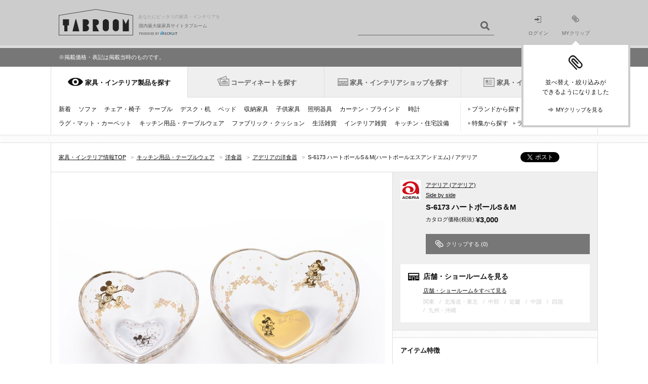

--- FILE ---
content_type: text/html;charset=UTF-8
request_url: https://tabroom.jp/kitchenware-tableware/western-tableware/itm0020292/
body_size: 23282
content:
<!DOCTYPE html>
<html lang="ja-JP"><head>
	<meta charset="UTF-8"/>
<title>S-6173 ハートボールS＆M(ハートボールエスアンドエム)/Side by side[タブルーム]</title>
<meta name="description" content="アデリアのS-6173 ハートボールS＆M(ハートボールエスアンドエム)です。価格、サイズ、評判はリクルートが運営する国内最大級の家具・インテリア情報サイト「TABROOM(タブルーム)」でチェックください。【正規】" />
<meta name="keywords" content="S-6173 ハートボールS＆M,ハートボールエスアンドエム,アデリア,家具" />
<meta name="viewport" content="width=1081"/>
<meta name="SKYPE_TOOLBAR" content="SKYPE_TOOLBAR_PARSER_COMPATIBLE" />
	<meta name="format-detection" content="telephone=no">
<link rel="shortcut icon" href="//img.tabroom.jp/common/img/icon/favicon.ico" />
	<link rel="stylesheet" type="text/css" href="//img.tabroom.jp/common/css/insert.css?1643245804000" />
<link rel="stylesheet" type="text/css" href="//img.tabroom.jp/common/css/common.css?1671671256000" />
<link rel="stylesheet" type="text/css" href="//img.tabroom.jp/common/css/module.css?1723079160000" />
<link rel="stylesheet" type="text/css" href="//img.tabroom.jp/common/css/parts/header.css?1629085150000" />
<link rel="stylesheet" type="text/css" href="//img.tabroom.jp/common/css/parts/magnific-popup02.css?1629085150000" />
<link rel="stylesheet" type="text/css" href="//img.tabroom.jp/common/css/states/entry_nav.css?1629085150000" />
<meta property="og:type" content="product"/>
	<meta property="og:title" content="S-6173 ハートボールS＆M(ハートボールエスアンドエム)/Side by side[タブルーム]"/>
	<meta property="og:image" content="https://tabroom.jp/img/brand/brd00471/itm0020292/is4_40fafe0ae5e41e25b54634d7d6b17fae.jpg"/>
	<meta property="og:url" content="http://tabroom.jp/kitchenware-tableware/western-tableware/itm0020292/"/>
	<meta property="og:description" content="アデリアのS-6173 ハートボールS＆M(ハートボールエスアンドエム)です。価格、サイズ、評判はリクルートが運営する国内最大級の家具・インテリア情報サイト「TABROOM(タブルーム)」でチェックください。【正規】"/>
	<meta property="og:site_name" content="TABROOM(タブルーム)"/>

	<link rel="stylesheet" type="text/css" href="//img.tabroom.jp/common/css/parts/scrollbar.css?1629085150000" />
<link rel="stylesheet" type="text/css" href="//img.tabroom.jp/common/css/parts/lightbox.css?1629085150000" />
<link rel="stylesheet" type="text/css" href="//img.tabroom.jp/common/css/states/itm_detail_BCT-2256.css?1629085150000" />
<link rel="stylesheet" type="text/css" href="//img.tabroom.jp/common/css/module.css?1723079160000" />
<link rel="stylesheet" type="text/css" href="//img.tabroom.jp/common/css/parts/colorbox.css?1629085150000" />
<link rel="stylesheet" type="text/css" href="//img.tabroom.jp/common/css/parts/clip.css?1629085150000" />
</head>
<body>
	<div class="wrapper subGrid">
		<noscript>
	<div id="noscript">
		<div class="nsInner">
			<p class="noscript">当サイトをご覧いただくにはブラウザの設定で<strong>JavaScriptを有効に設定</strong>する必要がございます。</p>
			<p class="links"><a href="https://tabroom.jp/article/jsoff.html" class="icnSA">ご利用ガイド：JavaScriptについて</a></p>
		</div>
	</div>
</noscript><header id="top">
	<div class="headerWrapper">
		<div class="headerInner cf">
			<div class="logoWrapper cf">
			<a href="https://tabroom.jp/" class="mainLogo cf"><img src="//img.tabroom.jp/common/img/logo/tabroom_logo_large.png" class="jscPNGtwice" width="147" height="52" alt="TABROOM"/>
				<p class="headerTxt">あなたにピッタリの家具・インテリアを</p>
<p class="siteDescription">国内最大級家具サイトタブルーム</p>
				<p class="siteDescriptionRecruit siteDescriptionRecruit-main"><img src="/common/img/logo/r_logo_pc_g.png" alt="PRODUCED BY RECRUIT"/></p></a></div>
			<div class="jscHeaderSearchWrapper headerSearch headerSearchHeight cf">
				<ul class="headerSearchCategory" id="jsiSearchConditionContainer" style="display:none;">
				<li id="jsiSelectedCondition">アイテムを探す</li>
					<li id="jsiAnotherCondition" style="display:none;">ショップを探す</li>
					</ul>
				<form action="/all/" id="jsHeaderForm">
					<input type="text" name="freeWord"  value="" id="jsiHeaderSearch" class="headerSearchForm headerSearchFormpl" maxlength="40"/>
					<input type="submit" value="" class="headerSearchBtn icnSA" />
				</form>
			</div>
			<ul class="headerNav bl cf">
			<li class="moduleLoginIcon"><a href="https://tabroom.jp/login/"><img src="//img.tabroom.jp/common/img/icon/icon_login.png" alt="" width="14" height="13"><br>ログイン</a></li>
				<li class="modulemyClipIcon">
					<a href="https://tabroom.jp/mypage/" id="jsi_myPageLink"><div id="jsiMyclipNumber"></div><img src="//img.tabroom.jp/common/img/icon/icon_myclip.png" alt="" width="16" height="15"><br>MYクリップ</a><div id="jsi_myClipFuki" class="myClipFuki dn"><span class="fukitriangle"></span>
						<p class="myClipFukiImage"><img src="/common/img/icon/icon_myclip_Fiki.png" alt=""></p>
						<p class="myClipFukiText fs12">並べ替え・絞り込みが<br />できるようになりました</p>
						<ul class="list-1col cf">
							<li class="fs11">
								<a href="https://tabroom.jp/mypage/" class="jsc_myPageLink icnSA">MYクリップを見る</a></li>
						</ul>
					</div>
				</li>
			</ul>
			</div>
	</div>
</header>
<!--/info/item_list.html-->
<div class="info-box">
	<p class="info-inner fs11">
		<!--お知らせ：<a href="/article/info/20240625.html">タブルームサイトへアクセスしにくい状態について</a><br>-->
		※掲載価格・表記は掲載当時のものです。
		<!--お知らせ：<a href="/article/maintenance20180120.html">1/20(土)〜1/21(日) システムメンテナンスのお知らせ</a>-->
		<!--お知らせ：<a href="/article/info/kyugyo.html">4/25(木)12:00～5/6(月) 一部業務休業のお知らせ</a>-->
	</p>
</div>
<!--/info/item_list.html--><nav>
<div class="header-wrapper">
		<ul class="gnav-header cf">
		<li class="is-current-tab"><div class="tab-change-area"><a href="https://tabroom.jp/cat_list/" id="#gnav-product" class="gnav-h-furniture" onclick="sc_customLink('pc_nav_cat_list_01', '', {eVar1:'D=pageName'});setTimeout(function(){}, 500);">家具・インテリア製品を探す</a></div></li>
			<li class=""><div class="tab-change-area"><a href="https://tabroom.jp/room/" id="#gnav-cdt" class="gnav-h-cdt" onclick="sc_customLink('pc_nav_room_01', '', {eVar1:'D=pageName'});setTimeout(function(){}, 500);">コーディネートを探す</a></div></li>
			<li class=""><div class="tab-change-area"><a href="https://tabroom.jp/shop/" id="#gnav-shop" class="gnav-h-shop" onclick="sc_customLink('pc_nav_shop', '', {eVar1:'D=pageName'});setTimeout(function(){}, 500);">家具・インテリアショップを探す</a></div></li>
			<li><div class="tab-change-area"><a href="https://tabroom.jp/contents/" id="#gnav-news" class="gnav-h-news" onclick="sc_customLink('pc_nav_contents_01', '', {eVar1:'D=pageName'});setTimeout(function(){}, 500);">家具・インテリアニュース</a></div></li>
		</ul>
	<div class="gnav-contents cf" id="gnav-product">
										<!-- /0/000_gnavi1.html -->
								<ul class="gnav-item-category cf">
									<li><a href="https://tabroom.jp/sort02/" onclick="sc_customLink('pc_nav_cat_new_01', '', {eVar1:'D=pageName'});setTimeout(function(){}, 500);">新着</a></li>
									<li><a href="https://tabroom.jp/sofa/" onclick="sc_customLink('pc_nav_cat_sofa_01', '', {eVar1:'D=pageName'});setTimeout(function(){}, 500);">ソファ</a></li>
									<li><a href="https://tabroom.jp/chair/" onclick="sc_customLink('pc_nav_cat_chair_01', '', {eVar1:'D=pageName'});setTimeout(function(){}, 500);">チェア・椅子</a></li>
									<li><a href="https://tabroom.jp/table/" onclick="sc_customLink('pc_nav_cat_table_01', '', {eVar1:'D=pageName'});setTimeout(function(){}, 500);">テーブル</a></li>
									<li><a href="https://tabroom.jp/desk/" onclick="sc_customLink('pc_nav_cat_desk_01', '', {eVar1:'D=pageName'});setTimeout(function(){}, 500);">デスク・机</a></li>
									<li><a href="https://tabroom.jp/bed/" onclick="sc_customLink('pc_nav_cat_bed_01', '', {eVar1:'D=pageName'});setTimeout(function(){}, 500);">ベッド</a></li>
									<li><a href="https://tabroom.jp/storage/" onclick="sc_customLink('pc_nav_cat_storage_01', '', {eVar1:'D=pageName'});setTimeout(function(){}, 500);">収納家具</a></li>
									<li><a href="https://tabroom.jp/kids/" onclick="sc_customLink('pc_nav_cat_kids_01', '', {eVar1:'D=pageName'});setTimeout(function(){}, 500);">子供家具</a></li>
									<li><a href="https://tabroom.jp/light/" onclick="sc_customLink('pc_nav_cat_light_01', '', {eVar1:'D=pageName'});setTimeout(function(){}, 500);">照明器具</a></li>
									<li><a href="https://tabroom.jp/curtain-blind/" onclick="sc_customLink('pc_nav_cat_curtain-blind_01', '', {eVar1:'D=pageName'});setTimeout(function(){}, 500);">カーテン・ブラインド</a></li>
									<li><a href="https://tabroom.jp/clock/" onclick="sc_customLink('pc_nav_cat_clock_01', '', {eVar1:'D=pageName'});setTimeout(function(){}, 500);">時計</a></li>
									<li><a href="https://tabroom.jp/rug-mat-carpet/" onclick="sc_customLink('pc_nav_cat_rug-mat-carpet_01', '', {eVar1:'D=pageName'});setTimeout(function(){}, 500);">ラグ・マット・カーペット</a></li>
									<li><a href="https://tabroom.jp/kitchenware-tableware/" onclick="sc_customLink('pc_nav_cat_kitchenware-tableware_01', '', {eVar1:'D=pageName'});setTimeout(function(){}, 500);">キッチン用品・テーブルウェア</a></li>
									<li><a href="https://tabroom.jp/fabric-cushion/" onclick="sc_customLink('pc_nav_cat_fabric-cushion_01', '', {eVar1:'D=pageName'});setTimeout(function(){}, 500);">ファブリック・クッション</a></li>
									<li><a href="https://tabroom.jp/household-goods/" onclick="sc_customLink('pc_nav_cat_household-goods_01', '', {eVar1:'D=pageName'});setTimeout(function(){}, 500);">生活雑貨</a></li>
									<li><a href="https://tabroom.jp/interior-goods/" onclick="sc_customLink('pc_nav_cat_interior-goods_01', '', {eVar1:'D=pageName'});setTimeout(function(){}, 500);">インテリア雑貨</a></li>
									<li><a href="https://tabroom.jp/kitchens/" onclick="sc_customLink('pc_nav_cat_kitchens_01', '', {eVar1:'D=pageName'});setTimeout(function(){}, 500);">キッチン・住宅設備</a></li>
								</ul>
								<ul class="gnav-search-pattern cf">
									<li><a href="https://tabroom.jp/brd_list/" onclick="sc_customLink('pc_nav_cat_brd', '', {eVar1:'D=pageName'});setTimeout(function(){}, 500);">ブランドから探す</a></li>
									<li><a href="https://tabroom.jp/dsn_list/" onclick="sc_customLink('pc_nav_cat_dsn_01', '', {eVar1:'D=pageName'});setTimeout(function(){}, 500);">デザイナーから探す</a></li>
									<li><a href="https://tabroom.jp/contents/var_list/" onclick="sc_customLink('pc_nav_cat_unique', '', {eVar1:'D=pageName'});setTimeout(function(){}, 500);">特集から探す</a></li>
									<li><a href="https://tabroom.jp/contents/report/ranking2023/" onclick="sc_customLink('pc_nav_cat_ranking', '', {eVar1:'D=pageName'});setTimeout(function(){}, 500);">ランキングから探す</a></li>
								</ul>
								<!-- /0/000_gnavi1.html --></div>

	<div class="gnav-contents cf hide-contents" id="gnav-cdt">
										<!-- 0/000_gnavi2.html -->
								<ul class="gnav-item-category cf" style="width: 100%;">
									<li><a href="https://tabroom.jp/room/living/" onclick="sc_customLink('pc_nav_room_living_01', '', {eVar1:'D=pageName'});setTimeout(function(){}, 500);">リビング</a></li>
									<li><a href="https://tabroom.jp/room/dining/" onclick="sc_customLink('pc_nav_room_dining_01', '', {eVar1:'D=pageName'});setTimeout(function(){}, 500);">ダイニング</a></li>
									<li><a href="https://tabroom.jp/room/kitchenroom/" onclick="sc_customLink('pc_nav_room_kitchenroom_01', '', {eVar1:'D=pageName'});setTimeout(function(){}, 500);">キッチン</a></li>
									<li><a href="https://tabroom.jp/room/bedroom/" onclick="sc_customLink('pc_nav_room_bdr_01', '', {eVar1:'D=pageName'});setTimeout(function(){}, 500);">寝室・ベッドルーム</a></li>
									<li><a href="https://tabroom.jp/room/kidsroom/" onclick="sc_customLink('pc_nav_room_kdr_01', '', {eVar1:'D=pageName'});setTimeout(function(){}, 500);">子供部屋・キッズルーム</a></li>
									<li><a href="https://tabroom.jp/room/japanese/" onclick="sc_customLink('pc_nav_japanese', '', {eVar1:'D=pageName'});setTimeout(function(){}, 500);">和室</a></li>
									<li><a href="https://tabroom.jp/room/soho/" onclick="sc_customLink('pc_nav_room_soho_01', '', {eVar1:'D=pageName'});setTimeout(function(){}, 500);">書斎・SOHO</a></li>
									<li><a href="https://tabroom.jp/room/washroom/" onclick="sc_customLink('pc_nav_room_washroom_01', '', {eVar1:'D=pageName'});setTimeout(function(){}, 500);">洗面所</a></li>
									<li><a href="https://tabroom.jp/room/entrance/" onclick="sc_customLink('pc_nav_room_entrance_01', '', {eVar1:'D=pageName'});setTimeout(function(){}, 500);">玄関・エントランス</a></li>
									<li><a href="https://tabroom.jp/room/veranda/" onclick="sc_customLink('pc_nav_room_veranda', '', {eVar1:'D=pageName'});setTimeout(function(){}, 500);">ベランダ・バルコニー</a></li>
									<li><a href="https://tabroom.jp/room/garden/" onclick="sc_customLink('pc_nav_room_garden_01', '', {eVar1:'D=pageName'});setTimeout(function(){}, 500);">庭・ガーデン</a></li>
									<li><a href="https://tabroom.jp/room/oneroom/" onclick="sc_customLink('pc_nav_room_orm_01', '', {eVar1:'D=pageName'});setTimeout(function(){}, 500);">ワンルーム・1K</a></li>
									<li><a href="https://tabroom.jp/room/office/" onclick="sc_customLink('pc_nav_room_office_01', '', {eVar1:'D=pageName'});setTimeout(function(){}, 500);">オフィス</a></li>
									<li><a href="https://tabroom.jp/room/hotel/" onclick="sc_customLink('pc_nav_room_hotel_01', '', {eVar1:'D=pageName'});setTimeout(function(){}, 500);">ホテル・旅館</a></li>
								</ul>
								<!--<ul class="gnav-search-pattern cf">-->
									<!--<li><a href="#">ブランドから探す</a></li>-->
									<!--<li><a href="#">デザイナーから探す</a></li>-->
									<!--<li><a href="#">特集から探す</a></li>-->
								<!--</ul>-->
								<!-- /0/000_gnavi2.html --></div>

	<div class="gnav-contents cf hide-contents" id="gnav-shop">
										<!-- 0/000_gnavi5.html -->
								<ul class="gnav-item-category cf">
									<li><a href="https://tabroom.jp/ar-kanto/" onclick="sc_customLink('pc_nav_kanto', '', {eVar1:'D=pageName'});setTimeout(function(){}, 500);">関東</a><span>/ <a href="https://tabroom.jp/pr-tokyo/" onclick="sc_customLink('pc_nav_tokyo', '', {eVar1:'D=pageName'});setTimeout(function(){}, 500);">東京</a> <a href="https://tabroom.jp/pr-kanagawa/" onclick="sc_customLink('pc_nav_kanagawa', '', {eVar1:'D=pageName'});setTimeout(function(){}, 500);">神奈川</a> <a href="https://tabroom.jp/pr-saitama/" onclick="sc_customLink('pc_nav_saitama', '', {eVar1:'D=pageName'});setTimeout(function(){}, 500);">埼玉</a>...</span></li>
									<li><a href="https://tabroom.jp/ar-tohoku/" onclick="sc_customLink('pc_nav_tohoku', '', {eVar1:'D=pageName'});setTimeout(function(){}, 500);">北海道・東北</a><span>/ <a href="https://tabroom.jp/pr-hokkaido/" onclick="sc_customLink('pc_nav_hokkaido', '', {eVar1:'D=pageName'});setTimeout(function(){}, 500);">北海道</a> <a href="https://tabroom.jp/pr-fukushima/" onclick="sc_customLink('pc_nav_fukushima', '', {eVar1:'D=pageName'});setTimeout(function(){}, 500);">福島</a>...</span></li>
									<li><a href="https://tabroom.jp/ar-chubu/" onclick="sc_customLink('pc_nav_chubu', '', {eVar1:'D=pageName'});setTimeout(function(){}, 500);">中部</a><span>/ <a href="https://tabroom.jp/pr-aichi/" onclick="sc_customLink('pc_nav_aichi', '', {eVar1:'D=pageName'});setTimeout(function(){}, 500);">愛知</a> <a href="https://tabroom.jp/pr-shizuoka/" onclick="sc_customLink('pc_nav_shizuoka', '', {eVar1:'D=pageName'});setTimeout(function(){}, 500);">静岡</a> <a href="https://tabroom.jp/pr-nagano/" onclick="sc_customLink('pc_nav_nagano', '', {eVar1:'D=pageName'});setTimeout(function(){}, 500);">長野</a>...</span></li>
									<li><a href="https://tabroom.jp/ar-kinki/" onclick="sc_customLink('pc_nav_kinki', '', {eVar1:'D=pageName'});setTimeout(function(){}, 500);">近畿</a><span>/ <a href="https://tabroom.jp/pr-osaka/" onclick="sc_customLink('pc_nav_osaka', '', {eVar1:'D=pageName'});setTimeout(function(){}, 500);">大阪</a> <a href="https://tabroom.jp/pr-hyogo/" onclick="sc_customLink('pc_nav_hyogo', '', {eVar1:'D=pageName'});setTimeout(function(){}, 500);">兵庫</a> <a href="https://tabroom.jp/pr-kyoto/" onclick="sc_customLink('pc_nav_kyoto', '', {eVar1:'D=pageName'});setTimeout(function(){}, 500);">京都</a>...</span></li>
									<li><a href="https://tabroom.jp/ar-chugoku/" onclick="sc_customLink('pc_nav_chugoku', '', {eVar1:'D=pageName'});setTimeout(function(){}, 500);">中国</a><span>/ <a href="https://tabroom.jp/pr-hiroshima/" onclick="sc_customLink('pc_nav_hiroshima', '', {eVar1:'D=pageName'});setTimeout(function(){}, 500);">広島</a> <a href="https://tabroom.jp/pr-okayama/" onclick="sc_customLink('pc_nav_okayama', '', {eVar1:'D=pageName'});setTimeout(function(){}, 500);">岡山</a>...</span></li>
									<li><a href="https://tabroom.jp/ar-shikoku/" onclick="sc_customLink('pc_nav_shikoku', '', {eVar1:'D=pageName'});setTimeout(function(){}, 500);">四国</a><span>/ <a href="https://tabroom.jp/pr-kagawa/" onclick="sc_customLink('pc_nav_kagawa', '', {eVar1:'D=pageName'});setTimeout(function(){}, 500);">香川</a> <a href="https://tabroom.jp/pr-ehime/" onclick="sc_customLink('pc_nav_ehime', '', {eVar1:'D=pageName'});setTimeout(function(){}, 500);">愛媛</a>...</span></li>
									<li><a href="https://tabroom.jp/ar-kyusyu/" onclick="sc_customLink('pc_nav_kyushu', '', {eVar1:'D=pageName'});setTimeout(function(){}, 500);">九州・沖縄</a><span>/ <a href="https://tabroom.jp/pr-fukuoka/" onclick="sc_customLink('pc_nav_fukuoka', '', {eVar1:'D=pageName'});setTimeout(function(){}, 500);">福岡</a> <a href="https://tabroom.jp/pr-kumamoto/" onclick="sc_customLink('pc_nav_kumamoto', '', {eVar1:'D=pageName'});setTimeout(function(){}, 500);">熊本</a> <a href="https://tabroom.jp/pr-kagoshima/" onclick="sc_customLink('pc_nav_kagoshima', '', {eVar1:'D=pageName'});setTimeout(function(){}, 500);">鹿児島</a>...</span></li>
								</ul>
								<ul class="gnav-search-pattern cf">
									<li><a href="https://tabroom.jp/contents/var_shop_list/" onclick="sc_customLink('pc_nav_var_shop', '', {eVar1:'D=pageName'});setTimeout(function(){}, 500);">特集から探す</a></li>
									<li><a href="https://tabroom.jp/contents/shop-review-new/" onclick="sc_customLink('pc_nav_shop-review', '', {eVar1:'D=pageName'});setTimeout(function(){}, 500);">口コミから探す</a></li>
								</ul>
								<!-- /0/000_gnavi5.html --></div>

		<div class="gnav-contents cf hide-contents" id="gnav-news">
											<!-- /0/000_gnavi4.html -->
								<ul class="gnav-item-category cf">
									<li><a href="https://tabroom.jp/contents/" onclick="sc_customLink('pc_nav_contents_02', '', {eVar1:'D=pageName'});setTimeout(function(){}, 500);">新着</a></li>
									<li><a href="https://tabroom.jp/contents/category/event/" onclick="sc_customLink('pc_nav_news_event', '', {eVar1:'D=pageName'});setTimeout(function(){}, 500);">イベント</a></li>
									<li><a href="https://tabroom.jp/contents/category/new-product/" onclick="sc_customLink('pc_nav_news_new_pdt', '', {eVar1:'D=pageName'});setTimeout(function(){}, 500);">プロダクト</a></li>
									<li><a href="https://tabroom.jp/contents/category/report/" onclick="sc_customLink('pc_nav_cat_report', '', {eVar1:'D=pageName'});setTimeout(function(){}, 500);">レポート</a></li>
									<li><a href="https://tabroom.jp/contents/category/shop/" onclick="sc_customLink('pc_nav_news_shop', '', {eVar1:'D=pageName'});setTimeout(function(){}, 500);">ショップ</a></li>
									<li><a href="https://tabroom.jp/contents/category/sale/" onclick="sc_customLink('pc_nav_cat_sale', '', {eVar1:'D=pageName'});setTimeout(function(){}, 500);">セール</a></li>
									<li><a href="https://tabroom.jp/contents/category/brands/" onclick="sc_customLink('pc_nav_news_brd_guide', '', {eVar1:'D=pageName'});setTimeout(function(){}, 500);">ブランドガイド</a></li>
									<li><a href="https://tabroom.jp/contents/report/ranking2023/" onclick="sc_customLink('pc_nav_cat_ranking', '', {eVar1:'D=pageName'});setTimeout(function(){}, 500);">ランキング</a></li>
								</ul>
								<ul class="gnav-search-pattern cf">
									<li><a href="https://tabroom.jp/contents/sale_archive/" onclick="sc_customLink('pc_nav_cat_sale_archive', '', {eVar1:'D=pageName'});setTimeout(function(){}, 500);">セール・フェア</a></li>
								</ul>
								<!-- /0/000_gnavi4.html --></div>
	</div>
</nav>
<div class="articleWrapper">
			<div class="contentsWrapper">
				<header>
					<div class="cf topicPathWrapper">
						<ul class="snsList cf">
							<li>
								<div class="fb-like" data-layout="button_count" data-send="false" data-show-faces="true" data-href="https://tabroom.jp/kitchenware-tableware/western-tableware/itm0020292/"></div>
							</li>
							<li><a href="#" class="twitter-share-button" data-url="https://tabroom.jp/kitchenware-tableware/western-tableware/itm0020292/?vos=ottbrpotzzzzx00000009" data-count="none">Tweet</a></li>
							<li>
								<a href="http://b.hatena.ne.jp/entry/" class="hatena-bookmark-button" data-hatena-bookmark-title="" data-hatena-bookmark-layout="standard" data-hatena-bookmark-lang="ja" title="このエントリーをはてなブックマークに追加">
									<img src="https://b.st-hatena.com/images/entry-button/button-only.gif" alt="このエントリーをはてなブックマークに追加" width="20" height="20" style="border: none;" />
								</a>
							</li>
						</ul>
						<ol itemscope itemtype="https://schema.org/BreadcrumbList" class="topicPath cf " id="breadcrumb">
	<li itemprop="itemListElement" itemscope itemtype="https://schema.org/ListItem">
				<a itemprop="item" href="https://tabroom.jp/" itemprop="url"><span itemprop="name">家具・インテリア情報TOP</span></a>
				<span class="fcGt">&gt;</span>
				<meta itemprop="position" content="1" />
			</li>
			
			<li itemprop="itemListElement" itemscope itemtype="https://schema.org/ListItem">
				<a itemprop="item" href="https://tabroom.jp/kitchenware-tableware/" itemprop="url"><span itemprop="name">キッチン用品・テーブルウェア</span></a>
				<span class="fcGt">&gt;</span>
				<meta itemprop="position" content="2" />
			</li>
			
			<li itemprop="itemListElement" itemscope itemtype="https://schema.org/ListItem">
				<a itemprop="item" href="https://tabroom.jp/kitchenware-tableware/western-tableware/" itemprop="url"><span itemprop="name">洋食器</span></a>
				<span class="fcGt">&gt;</span>
				<meta itemprop="position" content="3" />
			</li>
			
			<li itemprop="itemListElement" itemscope itemtype="https://schema.org/ListItem">
				<a itemprop="item" href="https://tabroom.jp/kitchenware-tableware/western-tableware/aderia/" itemprop="url"><span itemprop="name">アデリアの洋食器</span></a>
				<span class="fcGt">&gt;</span>
				<meta itemprop="position" content="4" />
			</li>
			
			<li itemprop="itemListElement" itemscope itemtype="https://schema.org/ListItem">
							<h1 itemprop="name">S-6173 ハートボールS＆M(ハートボールエスアンドエム) / アデリア</h1>
							<meta itemprop="position" content="5" />
						</li>
					</ol></div>
				</header>
				<div class="contentsBody cf">
					<div class="contents">
						<article>
							<div class="mainItems mtn1">
								<div class="itemPhotoGallery cf">
									<div>
										<div class="itemMainPhoto" id="jsiScreen">
										<a href="https://tabroom.jp/kitchenware-tableware/western-tableware/itm0020292/image1/" class="jscPopUPImageDetail"><img src="//img.tabroom.jp/img/brand/brd00471/itm0020292/is4_40fafe0ae5e41e25b54634d7d6b17fae.jpg" alt="アデリア S-6173 ハートボールS＆Mの写真" width="644" height="509"/></a><a href="https://tabroom.jp/kitchenware-tableware/western-tableware/itm0020292/image2/" class="jscPopUPImageDetail"><img src="//img.tabroom.jp/img/brand/brd00471/itm0020292/is4_548d5b6c2ab3ceb9cc89de00edee3697.jpg" alt="アデリア S-6173 ハートボールS＆Mの写真" width="644" height="509"/></a><a href="https://tabroom.jp/kitchenware-tableware/western-tableware/itm0020292/image3/" class="jscPopUPImageDetail"><img src="//img.tabroom.jp/img/brand/brd00471/itm0020292/is4_a86b7bb2ef8dedc0a34b0533c0ce9878.jpg" alt="アデリア S-6173 ハートボールS＆Mの写真" width="644" height="509"/></a></div>
										<p id="jsiMainImageCaption" class="itemComment itemCaption">2つのボールを重ねると…</p>
										</div>
									<div id="jsiMainThumbnail" class="mainContentsCarouselSubImageBox">
										<ul class="slideThumbWrap" id="jsiThumbnailWrapMain">
											<li>
												<ul>
												<li class="current">
													<a href="javascript: void(0);" class="jscThumbnail">
															<input type="hidden" name="sortNo" value="1" /><img src="//img.tabroom.jp/img/brand/brd00471/itm0020292/is2_40fafe0ae5e41e25b54634d7d6b17fae.jpg" alt="アデリア S-6173 ハートボールS＆Mの写真" data-caption="2つのボールを重ねると…" width="85" height="85"/></a>
													</li>
										<li>
													<a href="javascript: void(0);" class="jscThumbnail">
															<input type="hidden" name="sortNo" value="2" /><img src="//img.tabroom.jp/img/brand/brd00471/itm0020292/is2_548d5b6c2ab3ceb9cc89de00edee3697.jpg" alt="アデリア S-6173 ハートボールS＆Mの写真" data-caption="ミッキー&amp;ミニーが出会います！" width="85" height="85"/></a>
													</li>
										<li>
													<a href="javascript: void(0);" class="jscThumbnail">
															<input type="hidden" name="sortNo" value="3" /><img src="//img.tabroom.jp/img/brand/brd00471/itm0020292/is2_a86b7bb2ef8dedc0a34b0533c0ce9878.jpg" alt="アデリア S-6173 ハートボールS＆Mの写真" data-caption="パールピンクの上品なカラーのパッケージです" width="85" height="85"/></a>
													</li>
										</ul>
											</li>
										</ul>
									</div>
									<div class="carouselControlArea">
										<div class="carouselControlPageNation">
											<span id="jsiThumbnailCurrentNumber">&nbsp;</span>/<span id="jsiThumbnailSumNumber">&nbsp;</span>
										</div>
										<div class="leftArrow carouselControlArrow" id="jsiPrevThumbnail">
											<img src="//img.tabroom.jp/common/img/action/ic_carousel_arrow.png" class="off" alt="">
										</div>
										<div class="rightArrow carouselControlArrow" id="jsiNextThumbnail">
											<img src="//img.tabroom.jp/common/img/action/ic_carousel_arrow.png" class="" alt="">
										</div>
									</div>
									</div>
								<div class="useItemTbl reviewList" id="linkReview">
									<div class="dotLinebox">
										<div class="itemHeading">
											<p class="icnSA icnRelationItem">同じブランドの関連アイテム</p>
										</div>
										<ul class="itemTableView cf jscItemTableView" id="jsiRelatedItem">
											<li>
<div class="tableListInner">
	<a href="https://tabroom.jp/kitchenware-tableware/glass-cup/itm0020297/" target="_self" rel="itm0020297" id="itm0020297"><img data-original="//img.tabroom.jp/img/brand/brd00471/itm0020297/is3_75448f7370c395ece07f205cb773003c.jpg" src="//img.tabroom.jp/common/img/loading_104_104.gif" class="jscTriggerImage jsLazy" alt="アデリア FS-71552 花筏　酒器セットの写真" width="104" height="104"/><ul class="fcblack cf">
	<li><span class="jscBrand">アデリア</span></li>
	<li><span class="jscPrice">&yen;20,000<!--
					--></span>
			</li>
			<li>(税抜)</li>
				</ul></a><input type="hidden" name="method" value="d"/>
		<a href="https://tabroom.jp/kitchenware-tableware/glass-cup/itm0020297/" target="_self" rel="itm0020297" class="popupOverLink">&nbsp;</a></div>
</li>

<li>
<div class="tableListInner">
	<a href="https://tabroom.jp/kitchenware-tableware/glass-cup/itm0020298/" target="_self" rel="itm0020298" id="itm0020298"><img data-original="//img.tabroom.jp/img/brand/brd00471/itm0020298/is3_a48a4991b833e7971fc34eef06ec9678.jpg" src="//img.tabroom.jp/common/img/loading_104_104.gif" class="jscTriggerImage jsLazy" alt="アデリア FS-71553 紫陽花　酒器セットの写真" width="104" height="104"/><ul class="fcblack cf">
	<li><span class="jscBrand">アデリア</span></li>
	<li><span class="jscPrice">&yen;20,000<!--
					--></span>
			</li>
			<li>(税抜)</li>
				</ul></a><input type="hidden" name="method" value="d"/>
		<a href="https://tabroom.jp/kitchenware-tableware/glass-cup/itm0020298/" target="_self" rel="itm0020298" class="popupOverLink">&nbsp;</a></div>
</li>

<li>
<div class="tableListInner">
	<a href="https://tabroom.jp/kitchenware-tableware/glass-cup/itm0020113/" target="_self" rel="itm0020113" id="itm0020113"><img data-original="//img.tabroom.jp/img/brand/brd00471/itm0020113/is3_c7b31a15ff21b280080d9516a6db8904.jpg" src="//img.tabroom.jp/common/img/loading_104_104.gif" class="jscTriggerImage jsLazy" alt="アデリア S-6216酒器セットの写真" width="104" height="104"/><ul class="fcblack cf">
	<li><span class="jscBrand">アデリア</span></li>
	<li><span class="jscPrice">&yen;2,000<!--
					--></span>
			</li>
			<li>(税抜)</li>
				</ul></a><input type="hidden" name="method" value="d"/>
		<a href="https://tabroom.jp/kitchenware-tableware/glass-cup/itm0020113/" target="_self" rel="itm0020113" class="popupOverLink">&nbsp;</a></div>
</li>

<li>
<div class="tableListInner">
	<a href="https://tabroom.jp/kitchenware-tableware/kitchenware/itm0020117/" target="_self" rel="itm0020117" id="itm0020117"><img data-original="//img.tabroom.jp/img/brand/brd00471/itm0020117/is3_940a0c6c479bc0eb2c2ff111eb44817e.jpg" src="//img.tabroom.jp/common/img/loading_104_104.gif" class="jscTriggerImage jsLazy" alt="アデリア M-6536 グーニュービン90（バイオレット）の写真" width="104" height="104"/><ul class="fcblack cf">
	<li><span class="jscBrand">アデリア</span></li>
	<li><span class="jscPrice">&yen;400<!--
					--></span>
			</li>
			<li>(税抜)</li>
				</ul></a><input type="hidden" name="method" value="d"/>
		<a href="https://tabroom.jp/kitchenware-tableware/kitchenware/itm0020117/" target="_self" rel="itm0020117" class="popupOverLink">&nbsp;</a></div>
</li>

<li>
<div class="tableListInner">
	<a href="https://tabroom.jp/kitchenware-tableware/chopstick-rest/itm0020570/" target="_self" rel="itm0020570" id="itm0020570"><img data-original="//img.tabroom.jp/img/brand/brd00471/itm0020570/is3_221d18affa52d074ce99a93171c25521.jpg" src="//img.tabroom.jp/common/img/loading_104_104.gif" class="jscTriggerImage jsLazy" alt="アデリア R-6746 江戸猫箸置　鉢巻（はちまき）の写真" width="104" height="104"/><ul class="fcblack cf">
	<li><span class="jscBrand">アデリア</span></li>
	<li><span class="jscPrice">&yen;1,500<!--
					--></span>
			</li>
			<li>(税抜)</li>
				</ul></a><input type="hidden" name="method" value="d"/>
		<a href="https://tabroom.jp/kitchenware-tableware/chopstick-rest/itm0020570/" target="_self" rel="itm0020570" class="popupOverLink">&nbsp;</a></div>
</li>

<li>
<div class="tableListInner">
	<a href="https://tabroom.jp/kitchenware-tableware/chopstick-rest/itm0020286/" target="_self" rel="itm0020286" id="itm0020286"><img data-original="//img.tabroom.jp/img/brand/brd00471/itm0020286/is3_4445cdb2adc2882bcbc16d321b7caafa.jpg" src="//img.tabroom.jp/common/img/loading_104_104.gif" class="jscTriggerImage jsLazy" alt="アデリア R-6745 江戸猫箸置　張子（はりこ）の写真" width="104" height="104"/><ul class="fcblack cf">
	<li><span class="jscBrand">アデリア</span></li>
	<li><span class="jscPrice">&yen;1,500<!--
					--></span>
			</li>
			<li>(税抜)</li>
				</ul></a><input type="hidden" name="method" value="d"/>
		<a href="https://tabroom.jp/kitchenware-tableware/chopstick-rest/itm0020286/" target="_self" rel="itm0020286" class="popupOverLink">&nbsp;</a></div>
</li>

<li>
<div class="tableListInner">
	<a href="https://tabroom.jp/kitchenware-tableware/chopstick-rest/itm0020579/" target="_self" rel="itm0020579" id="itm0020579"><img data-original="//img.tabroom.jp/img/brand/brd00471/itm0020579/is3_36961926b5d2d85957a437bbf47ebdea.jpg" src="//img.tabroom.jp/common/img/loading_104_104.gif" class="jscTriggerImage jsLazy" alt="アデリア R-6748 江戸猫箸置　籠（かご）の写真" width="104" height="104"/><ul class="fcblack cf">
	<li><span class="jscBrand">アデリア</span></li>
	<li><span class="jscPrice">&yen;1,500<!--
					--></span>
			</li>
			<li>(税抜)</li>
				</ul></a><input type="hidden" name="method" value="d"/>
		<a href="https://tabroom.jp/kitchenware-tableware/chopstick-rest/itm0020579/" target="_self" rel="itm0020579" class="popupOverLink">&nbsp;</a></div>
</li>

<li>
<div class="tableListInner">
	<a href="https://tabroom.jp/kitchenware-tableware/chopstick-rest/itm0020591/" target="_self" rel="itm0020591" id="itm0020591"><img data-original="//img.tabroom.jp/img/brand/brd00471/itm0020591/is3_92a8917534cba69881444b40b3a1e5ba.jpg" src="//img.tabroom.jp/common/img/loading_104_104.gif" class="jscTriggerImage jsLazy" alt="アデリア R-6746 江戸猫箸置　斑（まだら）の写真" width="104" height="104"/><ul class="fcblack cf">
	<li><span class="jscBrand">アデリア</span></li>
	<li><span class="jscPrice">&yen;1,500<!--
					--></span>
			</li>
			<li>(税抜)</li>
				</ul></a><input type="hidden" name="method" value="d"/>
		<a href="https://tabroom.jp/kitchenware-tableware/chopstick-rest/itm0020591/" target="_self" rel="itm0020591" class="popupOverLink">&nbsp;</a></div>
</li>

<li>
<div class="tableListInner">
	<a href="https://tabroom.jp/kitchenware-tableware/chopstick-rest/itm0020590/" target="_self" rel="itm0020590" id="itm0020590"><img data-original="//img.tabroom.jp/img/brand/brd00471/itm0020590/is3_e4df3c4a0cc9e0a69540a7cf600dd4fb.jpg" src="//img.tabroom.jp/common/img/loading_104_104.gif" class="jscTriggerImage jsLazy" alt="アデリア R-6749 江戸猫箸置　頬っ被り（ほっかむり）の写真" width="104" height="104"/><ul class="fcblack cf">
	<li><span class="jscBrand">アデリア</span></li>
	<li><span class="jscPrice">&yen;1,500<!--
					--></span>
			</li>
			<li>(税抜)</li>
				</ul></a><input type="hidden" name="method" value="d"/>
		<a href="https://tabroom.jp/kitchenware-tableware/chopstick-rest/itm0020590/" target="_self" rel="itm0020590" class="popupOverLink">&nbsp;</a></div>
</li>

<li>
<div class="tableListInner">
	<a href="https://tabroom.jp/kitchenware-tableware/chopstick-rest/itm0020594/" target="_self" rel="itm0020594" id="itm0020594"><img data-original="//img.tabroom.jp/img/brand/brd00471/itm0020594/is3_f46ecff8593780ce58123f26f4fe2d4e.jpg" src="//img.tabroom.jp/common/img/loading_104_104.gif" class="jscTriggerImage jsLazy" alt="アデリア R-6751 江戸猫箸置　煙管（きせる）の写真" width="104" height="104"/><ul class="fcblack cf">
	<li><span class="jscBrand">アデリア</span></li>
	<li><span class="jscPrice">&yen;1,500<!--
					--></span>
			</li>
			<li>(税抜)</li>
				</ul></a><input type="hidden" name="method" value="d"/>
		<a href="https://tabroom.jp/kitchenware-tableware/chopstick-rest/itm0020594/" target="_self" rel="itm0020594" class="popupOverLink">&nbsp;</a></div>
</li>

</ul>
									</div>
									<div id="jsiItemContentsArea"></div>
									<div class="mtn1">
									<div class="itemHeading">
											<p class="icnGlass">いっしょによく見られているアイテム</p>
										</div>
										<ul class="itemTableView cf jscItemTableView" id="jsiRecommendItem">
											<li>
<div class="tableListInner">
	<a href="https://tabroom.jp/kitchenware-tableware/kitchenware/itm0020753/" target="_self" rel="itm0020753" id="itm0020753"><img data-original="//img.tabroom.jp/img/brand/brd00509/itm0020753/is3_200f3de3e932298c1196be7618b384a2.jpg" src="//img.tabroom.jp/common/img/loading_104_104.gif" class="jscTriggerImage jsLazy" alt="Arte in Olivo [Arteinolivo] オリーブウッドの菜箸(24cm) の写真" width="104" height="104"/><ul class="fcblack cf">
	<li><span class="jscBrand">Arte in Olivo</span></li>
	<li><span class="jscPrice">&yen;1,300<!--
					--></span>
			</li>
			<li>(税込)</li>
				</ul></a><input type="hidden" name="method" value="d"/>
		<a href="https://tabroom.jp/kitchenware-tableware/kitchenware/itm0020753/" target="_self" rel="itm0020753" class="popupOverLink">&nbsp;</a></div>
</li>

<li>
<div class="tableListInner">
	<a href="https://tabroom.jp/chair/dining-chair/itm0009904/" target="_self" rel="itm0009904" id="itm0009904"><img data-original="//img.tabroom.jp/img/brand/brd00212/itm0009904/is3_493b030c78054a2c19ac99ee2ce2ffe9.jpg" src="//img.tabroom.jp/common/img/loading_104_104.gif" class="jscTriggerImage jsLazy" alt="nakamura N129-NL / DBの写真" width="104" height="104"/><ul class="fcblack cf">
	<li><span class="jscBrand">nakamura</span></li>
	<li><span class="jscPrice">&yen;104,060<!--
					-->～</span>
			</li>
			<li>(税込)</li>
				</ul></a><input type="hidden" name="method" value="d"/>
		<a href="https://tabroom.jp/chair/dining-chair/itm0009904/" target="_self" rel="itm0009904" class="popupOverLink">&nbsp;</a></div>
</li>

<li>
<div class="tableListInner">
	<a href="https://tabroom.jp/chair/dining-chair/itm0009912/" target="_self" rel="itm0009912" id="itm0009912"><img data-original="//img.tabroom.jp/img/brand/brd00212/itm0009912/is3_9d2036ff9a668201fa1798036e194922.jpg" src="//img.tabroom.jp/common/img/loading_104_104.gif" class="jscTriggerImage jsLazy" alt="nakamura N125-NL / DBの写真" width="104" height="104"/><ul class="fcblack cf">
	<li><span class="jscBrand">nakamura</span></li>
	<li><span class="jscPrice">&yen;62,260<!--
					-->～</span>
			</li>
			<li>(税込)</li>
				</ul></a><input type="hidden" name="method" value="d"/>
		<a href="https://tabroom.jp/chair/dining-chair/itm0009912/" target="_self" rel="itm0009912" class="popupOverLink">&nbsp;</a></div>
</li>

<li>
<div class="tableListInner">
	<a href="https://tabroom.jp/sofa/1-seater-sofa/itm0057239/" target="_self" rel="itm0057239" id="itm0057239"><img data-original="//img.tabroom.jp/img/brand/brd00854/itm0057239/is3_673ffa5745b59b1f69fb6350ef480748.jpg" src="//img.tabroom.jp/common/img/loading_104_104.gif" class="jscTriggerImage jsLazy" alt="sixinch Drop Aの写真" width="104" height="104"/><ul class="fcblack cf">
	<li><span class="jscBrand">sixinch</span></li>
	<li><span class="jscPrice">&yen;77,000<!--
					--></span>
			</li>
			<li>(税込)</li>
				</ul></a><input type="hidden" name="method" value="d"/>
		<a href="https://tabroom.jp/sofa/1-seater-sofa/itm0057239/" target="_self" rel="itm0057239" class="popupOverLink">&nbsp;</a></div>
</li>

<li>
<div class="tableListInner">
	<a href="https://tabroom.jp/sofa/1-seater-sofa/itm0009822/" target="_self" rel="itm0009822" id="itm0009822"><img data-original="//img.tabroom.jp/img/brand/brd00212/itm0009822/is3_9e4ba5fc5050d88a6b766bb186331a8f.jpg" src="//img.tabroom.jp/common/img/loading_104_104.gif" class="jscTriggerImage jsLazy" alt="nakamura N915-01NL / 01DBの写真" width="104" height="104"/><ul class="fcblack cf">
	<li><span class="jscBrand">nakamura</span></li>
	<li><span class="jscPrice">&yen;164,120<!--
					-->～</span>
			</li>
			<li>(税込)</li>
				</ul></a><input type="hidden" name="method" value="d"/>
		<a href="https://tabroom.jp/sofa/1-seater-sofa/itm0009822/" target="_self" rel="itm0009822" class="popupOverLink">&nbsp;</a></div>
</li>

<li>
<div class="tableListInner">
	<a href="https://tabroom.jp/sofa/ottoman/itm0072838/" target="_self" rel="itm0072838" id="itm0072838"><img data-original="//img.tabroom.jp/img/brand/brd00023/itm0072838/is3_b577c0101e1914daffb90bc633f16ab0.jpg" src="//img.tabroom.jp/common/img/loading_104_104.gif" class="jscTriggerImage jsLazy" alt="CondeHouse エクリプスの写真" width="104" height="104"/><ul class="fcblack cf">
	<li><span class="jscBrand">CondeHouse</span></li>
	<li><span class="jscPrice">&yen;70,000<!--
					-->～</span>
			</li>
			<li>(税抜)</li>
				</ul></a><input type="hidden" name="method" value="d"/>
		<a href="https://tabroom.jp/sofa/ottoman/itm0072838/" target="_self" rel="itm0072838" class="popupOverLink">&nbsp;</a></div>
</li>

<li>
<div class="tableListInner">
	<a href="https://tabroom.jp/sofa/3-seater-sofa/itm0010744/" target="_self" rel="itm0010744" id="itm0010744"><img data-original="//img.tabroom.jp/img/brand/brd00015/itm0010744/is3_4846bfcddfb69b46b78c876307d75cb5.jpg" src="//img.tabroom.jp/common/img/loading_104_104.gif" class="jscTriggerImage jsLazy" alt="カリモク家具 HS-1/UB4103の写真" width="104" height="104"/><ul class="fcblack cf">
	<li><span class="jscBrand">カリモク家具</span></li>
	<li><span class="jscPrice">&yen;223,300<!--
					-->～</span>
			</li>
			<li>(税込)</li>
				</ul></a><input type="hidden" name="method" value="d"/>
		<a href="https://tabroom.jp/sofa/3-seater-sofa/itm0010744/" target="_self" rel="itm0010744" class="popupOverLink">&nbsp;</a></div>
</li>

<li>
<div class="tableListInner">
	<a href="https://tabroom.jp/sofa/3-seater-sofa/itm0024652/" target="_self" rel="itm0024652" id="itm0024652"><img data-original="//img.tabroom.jp/img/brand/brd00155/itm0024652/is3_8854d580288706ea9f67a65b0f042172.jpg" src="//img.tabroom.jp/common/img/loading_104_104.gif" class="jscTriggerImage jsLazy" alt="フランスベッド Porto CAT.42の写真" width="104" height="104"/><ul class="fcblack cf">
	<li><span class="jscBrand">フランスベッド</span></li>
	<li><span class="jscPrice">&yen;352,000<!--
					-->～</span>
			</li>
			<li>(税込)</li>
				</ul></a><input type="hidden" name="method" value="d"/>
		<a href="https://tabroom.jp/sofa/3-seater-sofa/itm0024652/" target="_self" rel="itm0024652" class="popupOverLink">&nbsp;</a></div>
</li>

<li>
<div class="tableListInner">
	<a href="https://tabroom.jp/sofa/3-seater-sofa/itm0009473/" target="_self" rel="itm0009473" id="itm0009473"><img data-original="//img.tabroom.jp/img/brand/brd00176/itm0009473/is3_fa4f971ffb631363123f7accd679e436.jpg" src="//img.tabroom.jp/common/img/loading_104_104.gif" class="jscTriggerImage jsLazy" alt="FLANNEL SOFA MONACOの写真" width="104" height="104"/><ul class="fcblack cf">
	<li><span class="jscBrand">FLANNEL SOFA</span></li>
	<li><span class="jscPrice">&yen;105,380<!--
					-->～</span>
			</li>
			<li>(税込)</li>
				</ul></a><input type="hidden" name="method" value="d"/>
		<a href="https://tabroom.jp/sofa/3-seater-sofa/itm0009473/" target="_self" rel="itm0009473" class="popupOverLink">&nbsp;</a></div>
</li>

<li>
<div class="tableListInner">
	<a href="https://tabroom.jp/sofa/ottoman/itm0072819/" target="_self" rel="itm0072819" id="itm0072819"><img data-original="//img.tabroom.jp/img/brand/brd00023/itm0072819/is3_9052d8cbb3bfedeac873fb16ae7ffec1.jpg" src="//img.tabroom.jp/common/img/loading_104_104.gif" class="jscTriggerImage jsLazy" alt="CondeHouse アティラ　LUXの写真" width="104" height="104"/><ul class="fcblack cf">
	<li><span class="jscBrand">CondeHouse</span></li>
	<li><span class="jscPrice">&yen;81,000<!--
					-->～</span>
			</li>
			<li>(税抜)</li>
				</ul></a><input type="hidden" name="method" value="d"/>
		<a href="https://tabroom.jp/sofa/ottoman/itm0072819/" target="_self" rel="itm0072819" class="popupOverLink">&nbsp;</a></div>
</li>

</ul>
									</div>
									</div>
								</div>
						</article>
					</div>
					<div class="sideBar itm-side-box">
						<aside>
							<div class="sideBarInner">
								<div class="itemDetailSideSec">
									<div id="jsItemInfoBox" class="itemInfoBox">
									<div class="itemDetailName cf">
											<div class="cdntBrandLogo">
												<a href="https://tabroom.jp/aderia/"><img src="//img.tabroom.jp/img/brand/brd00471/bl1_b4471186682319f423281ab32a09f7b6.jpg" class="jscTableListLogo" alt="" width="40" height="40"/></a></div>
											<ul>
												<li>
												<a href="https://tabroom.jp/aderia/">アデリア (アデリア)</a></li>
												<li>
													<a href="https://tabroom.jp/aderia/fw_Side+by+side/">Side by side</a></li>
												<li>
													<h2 class="itemName">S-6173 ハートボールS＆M</h2>
												</li>
											</ul>
										</div>
										<div class="itemPriceBox">
											<dl class="cf">
												<dt>カタログ価格<span>(税抜)</span><span>:</span></dt>
												<dd>
													
													&yen;3,000<!--
													 --><!--
													 --><!--
													 --></dd>
												</dl>
										</div>
										<ul class="goodsMenuListRe itemDeail">
											<li class="menuClipRe itemDetailClip" id="jsiCarouselClip">
												<a id="clipLink" href="javascript: void(0);" class="icnSA clipInfo_modal_open">
													<span>クリップする</span>
													<span></span>
													<input type="hidden" name="clipped" />
													<input type="hidden" name="itemCd" value="itm0020292">
													<input type="hidden" name="returnPath" value="97e0c36a60691c10409c9f56dc515847970bc02b81d593bb941939fd92db7ec651beae406ea883e718378da464797ef721d323fd525780376ee2c15f42b31bb9">
												</a>
											</li>
										</ul>
									</div>
									<div class="itemDetailSideBox">
										<div class="itemDetailTitle">
											<p class="icnShop">店舗・ショールームを見る</p>
										</div>
										<p class="menuShowRoomShowall"><a href="/aderia/shop/?itemCd=itm0020292">店舗・ショールームをすべて見る</a></p>
										<ul class="menuShowRoomAreaList">
											<li>関東</li>
													<li>北海道・東北</li>
													<li>中部</li>
													<li>近畿</li>
													<li>中国</li>
													<li>四国</li>
													<li>九州・沖縄</li>
													</ul>
										</div>
									</div>
							</div>
						</aside>
					</div>
					<div class="sideBar">
						<aside>
							<div class="sideBarInner">
								<div class="itemDetailSideSec">
									<div class="itemProperty">
										<p class="itemPropertyHead fsLB">アイテム特徴</p>
										<div id="jsiMoreDetail" class="itemPropertyExplanation">
											<p class="b">ボール</p>
											<p>～Side by side～<br />永遠のカップル・ミッキー&amp;ミニーをテーマにしたギフトシリーズです。<br />ラブレターを手渡す二人の姿がかわいらしいデザインです。<br />大切な人への贈り物にもぴったりです。</p>
											</div>
									</div>
									<div class="hotTagBox">
											<ul class="hotTagList cf">
												<li><a href="https://tabroom.jp/ta_%E6%96%B0%E5%A9%9A%E3%83%BB%E3%82%AB%E3%83%83%E3%83%97%E3%83%AB/" onclick="sc_customLink('[itmDtl]tag');">#新婚・カップル</a></li>
												<li><a href="https://tabroom.jp/ta_%E3%82%AE%E3%83%95%E3%83%88%E3%83%BB%E8%B4%88%E3%82%8A%E7%89%A9%E3%81%AB%E3%81%8A%E3%81%99%E3%81%99%E3%82%81/" onclick="sc_customLink('[itmDtl]tag');">#ギフト・贈り物におすすめ</a></li>
												</ul>
										</div>
									<div class="itemDetailGraph">
										<div class="itemDetailSpec">
											<p class="itemGraphHeading fsLB">アイテム詳細</p>
											<table class="tblItemDetail" id="jsiTblItemDetail">
												<tbody>
													<tr>
														<th>アイテム名</th>
														<td>S-6173 ハートボールS＆M (ハートボールエスアンドエム)</td>
													</tr>
													<tr>
														<th>ブランド名</th>
														<td>
															<a href="https://tabroom.jp/aderia/">アデリア (アデリア)</a></td>
													</tr>
													<tr>
														<th>シリーズ名</th>
														<td>
															<a href="https://tabroom.jp/aderia/fw_Side+by+side/">Side by side (サイドバイサイド)</a></td>
													</tr>
													<tr>
														<th>ブランド国</th>
														<td>
														<a href="https://tabroom.jp/brc392/">日本</a></td>
													</tr>
													</tbody>
											</table>
										</div>
									</div>

									<div class="confirmPattern">
										<a href="https://tabroom.jp/kitchenware-tableware/western-tableware/itm0020292/list/" class="icnSA jscPopUPImageDetail"><span class="icnSA calendar">色・サイズ・素材のパターンを見る</span></a></div>
									<div class="canBeChangeMore">
										<p>価格および商品のパターンは最新の情報と異なる可能性がございます</p>
									</div>
								</div>
							</div>
						</aside>
					</div>
				</div>
				<footer>
					<div class="contentsFooter cf">
						<div class="contentsFtrUpper cf">
							<div class="contentsFtrMoveMenu cf">
								<ol itemscope itemtype="https://schema.org/BreadcrumbList" class="topicPath cf " id="breadcrumb">
	<li itemprop="itemListElement" itemscope itemtype="https://schema.org/ListItem">
				<a itemprop="item" href="https://tabroom.jp/" itemprop="url"><span itemprop="name">家具・インテリア情報TOP</span></a>
				<span class="fcGt">&gt;</span>
				<meta itemprop="position" content="1" />
			</li>
			
			<li itemprop="itemListElement" itemscope itemtype="https://schema.org/ListItem">
				<a itemprop="item" href="https://tabroom.jp/kitchenware-tableware/" itemprop="url"><span itemprop="name">キッチン用品・テーブルウェア</span></a>
				<span class="fcGt">&gt;</span>
				<meta itemprop="position" content="2" />
			</li>
			
			<li itemprop="itemListElement" itemscope itemtype="https://schema.org/ListItem">
				<a itemprop="item" href="https://tabroom.jp/kitchenware-tableware/western-tableware/" itemprop="url"><span itemprop="name">洋食器</span></a>
				<span class="fcGt">&gt;</span>
				<meta itemprop="position" content="3" />
			</li>
			
			<li itemprop="itemListElement" itemscope itemtype="https://schema.org/ListItem">
				<a itemprop="item" href="https://tabroom.jp/kitchenware-tableware/western-tableware/aderia/" itemprop="url"><span itemprop="name">アデリアの洋食器</span></a>
				<span class="fcGt">&gt;</span>
				<meta itemprop="position" content="4" />
			</li>
			
			<li itemprop="itemListElement" itemscope itemtype="https://schema.org/ListItem">
							<span itemprop="name">S-6173 ハートボールS＆M(ハートボールエスアンドエム) / アデリア</span>
							<meta itemprop="position" content="5" />
						</li>
					</ol></div>
						</div>
					</div>
				</footer>
			</div>
		</div>
		<div class="modelPlug800">
	<div class="modelPlugInner">
		<div class="modelPlugLinks">
			<ul class="listH cf"><li>その他のキッチン用品・テーブルウェアを探す<span class="fcSlash">:</span></li>
				<li><a href="https://tabroom.jp/kitchenware-tableware/cutlery/">カトラリー</a><span class="fcSlash">/</span></li>
				<li><a href="https://tabroom.jp/kitchenware-tableware/japanese-tableware/">和食器</a><span class="fcSlash">/</span></li>
				<li><a href="https://tabroom.jp/kitchenware-tableware/western-tableware/">洋食器</a><span class="fcSlash">/</span></li>
				<li><a href="https://tabroom.jp/kitchenware-tableware/kettle/">やかん・ケトル・ポット</a><span class="fcSlash">/</span></li>
				<li><a href="https://tabroom.jp/kitchenware-tableware/tablecloth/">テーブルクロス</a><span class="fcSlash">/</span></li>
				<li><a href="https://tabroom.jp/kitchenware-tableware/kitchen-he/">キッチン家電</a><span class="fcSlash">/</span></li>
				<li><a href="https://tabroom.jp/kitchenware-tableware/kitchenware/">キッチン用品・キッチン雑貨</a><span class="fcSlash">/</span></li>
				<li><a href="https://tabroom.jp/kitchenware-tableware/chopsticks/">お箸</a><span class="fcSlash">/</span></li>
				<li><a href="https://tabroom.jp/kitchenware-tableware/chopstick-rest/">箸置き</a><span class="fcSlash">/</span></li>
				<li><a href="https://tabroom.jp/kitchenware-tableware/plate/">プレート・皿</a><span class="fcSlash">/</span></li>
				<li><a href="https://tabroom.jp/kitchenware-tableware/mug/">マグカップ</a><span class="fcSlash">/</span></li>
				<li><a href="https://tabroom.jp/kitchenware-tableware/glass-cup/">グラス・コップ</a><span class="fcSlash">/</span></li>
				<li><a href="https://tabroom.jp/kitchenware-tableware/coaster/">コースター</a><span class="fcSlash">/</span></li>
				<li><a href="https://tabroom.jp/kitchenware-tableware/knife/">包丁・ナイフ</a><span class="fcSlash">/</span></li>
				<li><a href="https://tabroom.jp/kitchenware-tableware/cutting-board/">まな板</a><span class="fcSlash">/</span></li>
				<li><a href="https://tabroom.jp/kitchenware-tableware/pot-pan/">鍋・フライパン</a><span class="fcSlash">/</span></li>
				<li><a href="https://tabroom.jp/kitchenware-tableware/coffee-maker/">コーヒーメーカー</a><span class="fcSlash">/</span></li>
				<li><a href="https://tabroom.jp/kitchenware-tableware/mason-jar/">メーソンジャー</a><span class="fcSlash">/</span></li>
				<li><a href="https://tabroom.jp/kitchenware-tableware/canister/">キャニスター</a><span class="fcSlash">/</span></li>
				<li><a href="https://tabroom.jp/kitchenware-tableware/lunch-box/">お弁当箱</a><span class="fcSlash">/</span></li>
				<li><a href="https://tabroom.jp/kitchenware-tableware/place-mat/">ランチョンマット</a><span class="fcSlash">/</span></li>
				<li><a href="https://tabroom.jp/kitchenware-tableware/apron/">エプロン</a><span class="fcSlash">/</span></li>
				<li><a href="https://tabroom.jp/kitchenware-tableware/dish-drainer/">水切りかご</a><span class="fcSlash">/</span></li>
				<li><a href="https://tabroom.jp/kitchenware-tableware/eco-bag/">エコバッグ</a><span class="fcSlash">/</span></li>
			</ul>
			<ul class="listH cf"><li>その他のインテリアカテゴリを探す<span class="fcSlash">:</span></li>
				<li><a href="https://tabroom.jp/light/">照明器具</a><span class="fcSlash">/</span></li>
				<li><a href="https://tabroom.jp/curtain-blind/">カーテン・ブラインド</a><span class="fcSlash">/</span></li>
				<li><a href="https://tabroom.jp/clock/">時計</a><span class="fcSlash">/</span></li>
				<li><a href="https://tabroom.jp/rug-mat-carpet/">ラグ・マット・カーペット</a><span class="fcSlash">/</span></li>
				<li><a href="https://tabroom.jp/kitchenware-tableware/">キッチン用品・テーブルウェア</a><span class="fcSlash">/</span></li>
				<li><a href="https://tabroom.jp/fabric-cushion/">ファブリック・クッション</a><span class="fcSlash">/</span></li>
				<li><a href="https://tabroom.jp/household-goods/">生活雑貨</a><span class="fcSlash">/</span></li>
				<li><a href="https://tabroom.jp/interior-goods/">インテリア雑貨</a><span class="fcSlash">/</span></li>
				<li><a href="https://tabroom.jp/kitchens/">キッチン・住宅設備</a><span class="fcSlash">/</span></li>
			</ul>
			<ul class="modelFtrNav mt20 cf"><li><div class="icnTagGrayTop"><div class="icnTagGrayBtm"><div class="icnTagGrayBody"><p class="icnTagSearchMenu">家具検索メニュー</p></div></div></div></li>
				<li><a href="https://tabroom.jp/cat_list/">カテゴリから家具を探す</a><span class="fcSlash">/</span></li>
				<li><a href="https://tabroom.jp/room/">ルームコーディネートから家具を探す</a><span class="fcSlash">/</span></li>
				<li><a href="https://tabroom.jp/brd_list/">家具ブランドから探す</a><span class="fcSlash">/</span></li>
				<li><a href="https://tabroom.jp/dsn_list/">家具デザイナーから探す</a></li>
			</ul>
			
		</div>
	</div>
</div><!-- /9/900_migration.html -->
<style>
	.topfootergridBoxInnerOneLine {width: 1079px;}
	.topfooterBox a {text-decoration: none;display: inline-block;}
	.box1 .topfooter_cate {position: relative;}
	.box1 .topfooter_cate_text div {width: 100px;font-size: 10px;margin-right: 15px;}
	.box2 ul li:not(:last-child){margin-right: 15px}
	.box2 ul {margin-bottom: 10px;}
	.box2 li img {border: 1px solid #ddd;margin-bottom: 2px;}
	.box2 li a {font-size: 10px;}
	.box4 li a:not(:first-of-type),.box5 li a:not(:first-of-type),.box7 ul:nth-of-type(2) li a {margin-top: 5px;}
	.box4 li {width: 112px;}
	.box8 .topfooter_icon_event li a {
		padding-left:30px;
		height:18px;
		background-image: url(/img/top_banner/icon_top.png);
		background-repeat: no-repeat;
		padding-top: 2px;
	}
	.box1 .topfooter_icon_cat {height: 48px;width: 48px;background: url(/img/top_banner/icon_top.png) no-repeat;}
	.box1 .topfooter_cate_sofa {width: calc(158px + 15px);}
	.box1 .topfooter_cate_chair {width: calc(388px + 15px);}
	.box1 .topfooter_cate_table {width: calc(273px + 15px);}
	.box1 .topfooter_cate_desk {width: 158px;}
	.box1 .topfooter_cate_bed {width: calc(158px + 15px);}
	.box1 .topfooter_cate_storage {width: 273px;}
	.box1 .topfooter_cate_sofa .topfooter_icon_cat {background-position: -87px -482px;}
	.box1 .topfooter_cate_chair .topfooter_icon_cat {background-position:-87px -535px;}
	.box1 .topfooter_cate_table .topfooter_icon_cat {background-position:-87px -588px;}
	.box1 .topfooter_cate_desk .topfooter_icon_cat {background-position:-87px -641px;}
	.box1 .topfooter_cate_bed .topfooter_icon_cat {background-position:-87px -694px;}
	.box1 .topfooter_cate_storage .topfooter_icon_cat {background-position:-87px -747px;}
	.box1 {width: 1079px;border-bottom: 1px solid #ddd;}
	.box2 {width: 539px;border-right: 1px solid #ddd;border-bottom: 1px solid #ddd;}
	.box3 {width: 539px;border-bottom: 1px solid #ddd;}
	.box4 {width: 269px;border-bottom: 1px solid #ddd;}
	.box5 {width: 269px;border-left: 1px solid #ddd;border-bottom: 1px solid #ddd;}
	.box6 {width: 539px;border-bottom: 1px solid #ddd;border-right: 1px solid #ddd;}
	.box7 {width: 269px;border-bottom: 1px solid #ddd;border-right: 1px solid #ddd;}
	.box8 {width: 269px;border-bottom: 1px solid #ddd;}
	.sec_partition {padding: 16px;}
	.box1 .topfooter_cate_text {position: absolute;left: 58px;top: 22px;}
	.box6 .topfooter_event_area_text li {width: 40px;}
	.box6 .topfooter_event_area_text li:not(:first-child){margin-left: 15px;}
	.box6 .topfooter_event_cate_text li {width: 114px;margin-top:5px;}
	.box6 .topfooter_event_cate_text li:not(:nth-child(4n)) {margin-right: 15px;}
	.box6 .topfooter_event_cate_text li:nth-child(4n) {width: 120px;}
	.box7 .topfooter_designer_text li {width: 69px;}
	.box7 .topfooter_designer_text li:nth-child(n+4) {margin-top:5px;}
	.box7 .topfooter_designer_text li:not(:nth-child(3n)) {margin-right: 15px;}
	.box8 ul li {margin-top: 10px}
	.d_flex {display: flex !important;}
	.f_wrap {flex-wrap: wrap !important;}
	.mr0 {margin-right: 0 !important;}
</style>
<div class="topfooterLinkWrapper">
	<div class="topfooterLinkInner">
		<div class="topfootergridWrap">
			<div class="topfootergridBoxInnerOneLine">
				<div class="topfooterBox box1">
					<div class="sec_partition">
						<p class="fsLB mb10"><a href="https://tabroom.jp/cat_list/" class="jscSoundMenu" onclick="sc_customLink('pc_nav_cat_list_02', '', {eVar1:'D=pageName'});setTimeout(function(){}, 500);">カテゴリから家具を探す</a></p>
						<div class="d_flex">
							<div class="topfooter_cate topfooter_cate_sofa d_flex">
								<a href="https://tabroom.jp/sofa/" class="jscSoundMenu" onclick="sc_customLink('pc_nav_cat_sofa_02', '', {eVar1:'D=pageName'});setTimeout(function(){}, 500);">
									<span class="topfooterareasubTitle">ソファ</span>
									<div class="topfooter_icon_cat mt5"></div>
								</a>
								<div class="topfooter_cate_text">
									<div>
										<a href="https://tabroom.jp/sofa/couch/" class="jscSoundMenu"
											 onclick="sc_customLink('pc_nav_cat_sofa_couch', '', {eVar1:'D=pageName'});setTimeout(function(){}, 500);">カウチソファ</a><br>
										<a href="https://tabroom.jp/sofa/sofa-bed/" class="jscSoundMenu"
											 onclick="sc_customLink('pc_nav_cat_sofa_sofa-bed', '', {eVar1:'D=pageName'});setTimeout(function(){}, 500);">ソファベッド</a>
									</div>
								</div>
							</div>
							<div class="topfooter_cate topfooter_cate_chair d_flex">
								<a href="https://tabroom.jp/chair/" class="jscSoundMenu" onclick="sc_customLink('pc_nav_cat_chair_02', '', {eVar1:'D=pageName'});setTimeout(function(){}, 500);">
									<span class="topfooterareasubTitle">椅子・チェア</span>
									<div class="topfooter_icon_cat mt5"></div>
								</a>
								<div class="topfooter_cate_text d_flex">
									<div>
										<a href="https://tabroom.jp/chair/stool/" class="jscSoundMenu" onclick="sc_customLink('pc_nav_cat_chair_stool', '', {eVar1:'D=pageName'});setTimeout(function(){}, 500);">スツール</a><br>
										<a href="https://tabroom.jp/sofa/ottoman/" class="jscSoundMenu" onclick="sc_customLink('pc_nav_cat_chair_ottoman', '', {eVar1:'D=pageName'});setTimeout(function(){}, 500);">オットマン</a><br>
										<a href="https://tabroom.jp/chair/counter-chair/" class="jscSoundMenu" onclick="sc_customLink('pc_nav_cat_chair_counter-chair', '', {eVar1:'D=pageName'});setTimeout(function(){}, 500);">カウンターチェア</a>
									</div>
									<div>
										<a href="https://tabroom.jp/chair/legless-chair/" class="jscSoundMenu" onclick="sc_customLink('pc_nav_cat_chair_legless-chair', '', {eVar1:'D=pageName'});setTimeout(function(){}, 500);">座椅子</a><br>
										<a href="https://tabroom.jp/chair/dining-chair/" class="jscSoundMenu" onclick="sc_customLink('pc_nav_cat_chair_dining-chair', '', {eVar1:'D=pageName'});setTimeout(function(){}, 500);">ダイニングチェア</a><br>
										<a href="https://tabroom.jp/chair/rocking-chair/" class="jscSoundMenu" onclick="sc_customLink('pc_nav_cat_chair_rocking-chair', '', {eVar1:'D=pageName'});setTimeout(function(){}, 500);">ロッキングチェア</a>
									</div>
									<div>
										<a href="https://tabroom.jp/chair/bench/" class="jscSoundMenu" onclick="sc_customLink('pc_nav_cat_chair_bench', '', {eVar1:'D=pageName'});setTimeout(function(){}, 500);">ベンチ</a><br>
										<a href="https://tabroom.jp/chair/office-chair/" class="jscSoundMenu" onclick="sc_customLink('pc_nav_cat_chair_office-chair', '', {eVar1:'D=pageName'});setTimeout(function(){}, 500);">オフィスチェア</a>
									</div>
								</div>
							</div>
							<div class="topfooter_cate topfooter_cate_table d_flex">
								<a href="https://tabroom.jp/table/" class="jscSoundMenu" onclick="sc_customLink('pc_nav_cat_table_02', '', {eVar1:'D=pageName'});setTimeout(function(){}, 500);">
									<span class="topfooterareasubTitle">テーブル・机</span>
									<div class="topfooter_icon_cat mt5"></div>
								</a>
								<div class="topfooter_cate_text d_flex">
									<div>
										<a href="https://tabroom.jp/table/dining-table/" class="jscSoundMenu" onclick="sc_customLink('pc_nav_cat_table_dining-table', '', {eVar1:'D=pageName'});setTimeout(function(){}, 500);">ダイニングテーブル</a><br>
										<a href="https://tabroom.jp/table/counter-table/" class="jscSoundMenu" onclick="sc_customLink('pc_nav_cat_table_counter-table', '', {eVar1:'D=pageName'});setTimeout(function(){}, 500);">カウンターテーブル</a><br>
										<a href="https://tabroom.jp/table/living-table/" class="jscSoundMenu" onclick="sc_customLink('pc_nav_cat_table_living-table', '', {eVar1:'D=pageName'});setTimeout(function(){}, 500);">リビングテーブル</a>
									</div>
									<div>
										<a href="https://tabroom.jp/table/side-table/" class="jscSoundMenu" onclick="sc_customLink('pc_nav_cat_table_side-table', '', {eVar1:'D=pageName'});setTimeout(function(){}, 500);">サイドテーブル</a><br>
										<a href="https://tabroom.jp/table/ftr00005/" class="jscSoundMenu" onclick="sc_customLink('pc_nav_cat_table_ftr00005', '', {eVar1:'D=pageName'});setTimeout(function(){}, 500);">折りたたみテーブル</a>
									</div>
								</div>
							</div>
							<div class="topfooter_cate topfooter_cate_desk d_flex">
								<a href="https://tabroom.jp/desk/" class="jscSoundMenu" onclick="sc_customLink('pc_nav_cat_desk_02', '', {eVar1:'D=pageName'});setTimeout(function(){}, 500);"><span class="topfooterareasubTitle">デスク</span>
									<div class="topfooter_icon_cat mt5"></div>
								</a>
								<div class="topfooter_cate_text">
									<div class="mr0">
										<a href="https://tabroom.jp/desk/pc-desk/" class="jscSoundMenu" onclick="sc_customLink('pc_nav_cat_desk_pc-desk', '', {eVar1:'D=pageName'});setTimeout(function(){}, 500);">パソコンデスク</a>
									</div>
								</div>
							</div>
						</div>
						<div class="d_flex mt10">
							<div class="topfooter_cate topfooter_cate_bed d_flex">
								<a href="https://tabroom.jp/bed/" class="jscSoundMenu" onclick="sc_customLink('pc_nav_cat_bed_02', '', {eVar1:'D=pageName'});setTimeout(function(){}, 500);"><span class="topfooterareasubTitle">ベッド</span>
									<div class="topfooter_icon_cat mt5"></div>
								</a>
								<div class="topfooter_cate_text">
									<div>
										<a href="https://tabroom.jp/bed/mattress/" class="jscSoundMenu" onclick="sc_customLink('pc_nav_cat_bed_mattress', '', {eVar1:'D=pageName'});setTimeout(function(){}, 500);">マットレス</a><br>
										<a href="https://tabroom.jp/bed/2dan-bed/" class="jscSoundMenu" onclick="sc_customLink('pc_nav_cat_bed_2dan-bed', '', {eVar1:'D=pageName'});setTimeout(function(){}, 500);">2段ベッド</a>
									</div>
								</div>
							</div>
							<div class="topfooter_cate topfooter_cate_storage d_flex">
								<a href="https://tabroom.jp/storage/" class="jscSoundMenu" onclick="sc_customLink('pc_nav_cat_storage_02', '', {eVar1:'D=pageName'});setTimeout(function(){}, 500);"><span class="topfooterareasubTitle">収納家具</span>
									<div class="topfooter_icon_cat mt5"></div>
								</a>
								<div class="topfooter_cate_text d_flex">
									<div>
										<a href="https://tabroom.jp/storage/tv-board/" class="jscSoundMenu" onclick="sc_customLink('pc_nav_cat_storage_tv-board', '', {eVar1:'D=pageName'});setTimeout(function(){}, 500);">テレビ台</a><br>
										<a href="https://tabroom.jp/storage/chest/" class="jscSoundMenu" onclick="sc_customLink('pc_nav_cat_storage_chest', '', {eVar1:'D=pageName'});setTimeout(function(){}, 500);">チェスト</a><br>
										<a href="https://tabroom.jp/storage/cabinet/" class="jscSoundMenu" onclick="sc_customLink('pc_nav_cat_storage_cabinet', '', {eVar1:'D=pageName'});setTimeout(function(){}, 500);">キャビネット</a>
									</div>
									<div>
										<a href="https://tabroom.jp/storage/bookshelf/" class="jscSoundMenu" onclick="sc_customLink('pc_nav_cat_storage_bookshelf', '', {eVar1:'D=pageName'});setTimeout(function(){}, 500);">本棚</a><br>
										<a href="https://tabroom.jp/storage/kitchen-board/" class="jscSoundMenu" onclick="sc_customLink('pc_nav_cat_storage_kitchen-board', '', {eVar1:'D=pageName'});setTimeout(function(){}, 500);">食器棚</a><br>
										<a href="https://tabroom.jp/storage/shelf/" class="jscSoundMenu" onclick="sc_customLink('pc_nav_cat_storage_shelf', '', {eVar1:'D=pageName'});setTimeout(function(){}, 500);">シェルフ</a>
									</div>
								</div>
							</div>
						</div>
					</div>
				</div>
				<div class="d_flex f_wrap">
					<div class="topfooterBox box2">
						<div class="sec_partition">
							<p class="fsLB mb10">テイストから家具・インテリアを探す</p>
							<ul class="d_flex">
								<li><a href="https://tabroom.jp/ta_アンティーク風/" class="jscSoundMenu" onclick="sc_customLink('pc_nav_s_tag_antique', '', {eVar1:'D=pageName'});setTimeout(function(){}, 500);"><img src="https://img.tabroom.jp/img/tag/taste_thumbnail_antique.jpg" alt="" width="110" height="48px"><br>アンティーク調</a></li>
								<li><a href="https://tabroom.jp/ta_レトロ/" class="jscSoundMenu" onclick="sc_customLink('pc_nav_s_tag_retro', '', {eVar1:'D=pageName'});setTimeout(function(){}, 500);"><img src="https://img.tabroom.jp/img/tag/taste_thumbnail_retro.jpg" alt="" width="110" height="48px"><br>レトロ</a></li>
								<li><a href="https://tabroom.jp/ta_北欧/" class="jscSoundMenu" onclick="sc_customLink('pc_nav_s_tag_hokuou', '', {eVar1:'D=pageName'});setTimeout(function(){}, 500);"><img src="https://img.tabroom.jp/img/tag/taste_thumbnail_nordic.jpg" alt="" width="110" height="48px"><br>北欧</a></li>
								<li><a href="https://tabroom.jp/ta_ミッドセンチュリー/" class="jscSoundMenu" onclick="sc_customLink('pc_nav_s_tag_mid_ctr', '', {eVar1:'D=pageName'});setTimeout(function(){}, 500);"><img src="https://img.tabroom.jp/img/tag/taste_thumbnail_mid-century.jpg" alt="" width="110" height="48px"><br>ミッドセンチュリー</a></li>
							</ul>
							<ul class="d_flex">
								<li><a href="https://tabroom.jp/ta_アジアン/" class="jscSoundMenu" onclick="sc_customLink('pc_nav_s_tag_asian', '', {eVar1:'D=pageName'});setTimeout(function(){}, 500);"><img src="https://img.tabroom.jp/img/tag/taste_thumbnail_asian.jpg" alt="" width="110" height="48px"><br>アジアン</a></li>
								<li><a href="https://tabroom.jp/ta_モダン/" class="jscSoundMenu" onclick="sc_customLink('pc_nav_s_tag_modern', '', {eVar1:'D=pageName'});setTimeout(function(){}, 500);"><img src="https://img.tabroom.jp/img/tag/taste_thumbnail_modern.jpg" alt="" width="110" height="48px"><br>モダン</a></li>
								<li><a href="https://tabroom.jp/ta_カントリー/" class="jscSoundMenu" onclick="sc_customLink('pc_nav_s_tag_country', '', {eVar1:'D=pageName'});setTimeout(function(){}, 500);"><img src="https://img.tabroom.jp/img/tag/taste_thumbnail_country.jpg" alt="" width="110" height="48px"><br>カントリー</a></li>
								<li><a href="https://tabroom.jp/ta_和風/" class="jscSoundMenu" onclick="sc_customLink('pc_nav_s_tag_wafu', '', {eVar1:'D=pageName'});setTimeout(function(){}, 500);"><img src="https://img.tabroom.jp/img/tag/taste_thumbnail_Japanese-style.jpg" alt="" width="110" height="48px"><br>和風</a></li>
							</ul>
							<ul class="d_flex">
								<li><a href="https://tabroom.jp/ta_ナチュラル/" class="jscSoundMenu" onclick="sc_customLink('pc_nav_s_tag_natural', '', {eVar1:'D=pageName'});setTimeout(function(){}, 500);"><img src="https://img.tabroom.jp/img/tag/taste_thumbnail_natural.jpg" alt="" width="110" height="48px"><br>ナチュラル</a></li>
								<li><a href="https://tabroom.jp/ta_和モダン/" class="jscSoundMenu" onclick="sc_customLink('pc_nav_s_tag_wamodern', '', {eVar1:'D=pageName'});setTimeout(function(){}, 500);"><img src="https://img.tabroom.jp/img/tag/taste_thumbnail_Japanese-Modern.jpg" alt="" width="110" height="48px"><br>和モダン</a></li>
							</ul>
						</div>
					</div>
					<div class="d_flex f_wrap" style="width: 539px;">
						<div class="topfooterBox box3">
							<div class="sec_partition">
								<p class="fsLB mb10"><a href="https://tabroom.jp/room/" class="jscSoundMenu" onclick="sc_customLink('pc_nav_room_02', '', {eVar1:'D=pageName'});setTimeout(function(){}, 500);">コーディネートから家具・インテリアを探す</a></p>
								<ul class="d_flex">
									<li class="mr15 fs10"><a href="https://tabroom.jp/room/living/" class="jscSoundMenu" onclick="sc_customLink('pc_nav_room_living_02', '', {eVar1:'D=pageName'});setTimeout(function(){}, 500);"><img src="https://img.tabroom.jp/img/top_banner/rt0001.jpg" alt="" width="112" height="72px"><br>リビング</a></li>
									<li class="mr15 fs10"><a href="https://tabroom.jp/room/dining/" class="jscSoundMenu" onclick="sc_customLink('pc_nav_room_dining_02', '', {eVar1:'D=pageName'});setTimeout(function(){}, 500);"><img src="https://img.tabroom.jp/img/top_banner/rt0003.jpg" alt="" width="112" height="72px"><br>ダイニング</a></li>
									<li class="mr15 fs10"><a href="https://tabroom.jp/room/bedroom/" class="jscSoundMenu" onclick="sc_customLink('pc_nav_room_bdr_02', '', {eVar1:'D=pageName'});setTimeout(function(){}, 500);"><img src="https://img.tabroom.jp/img/top_banner/rt0002.jpg" alt="" width="112" height="72px"><br>寝室</a></li>
									<li class="fs10">
										<a href="https://tabroom.jp/room/kidsroom/" class="jscSoundMenu" onclick="sc_customLink('pc_nav_room_kdr_02', '', {eVar1:'D=pageName'});setTimeout(function(){}, 500);">子供部屋</a><br>
										<a href="https://tabroom.jp/room/soho/" class="jscSoundMenu" onclick="sc_customLink('pc_nav_room_soho_02', '', {eVar1:'D=pageName'});setTimeout(function(){}, 500);">書斎・SOHO</a><br>
										<a href="https://tabroom.jp/room/oneroom/" class="jscSoundMenu" onclick="sc_customLink('pc_nav_room_orm_02', '', {eVar1:'D=pageName'});setTimeout(function(){}, 500);">ワンルーム</a><br>
										<a href="https://tabroom.jp/room/office/" class="jscSoundMenu" onclick="sc_customLink('pc_nav_room_office_02', '', {eVar1:'D=pageName'});setTimeout(function(){}, 500);">オフィス</a>
									</li>
								</ul>
							</div>
						</div>
						<div class="topfooterBox box4">
							<div class="sec_partition">
								<p class="fsLB mb10"><a href="https://tabroom.jp/tag_list/" class="jscSoundMenu" onclick="sc_customLink('pc_nav_tag_list', '', {eVar1:'D=pageName'});setTimeout(function(){}, 500);">タグから家具・インテリアを探す</a></p>
								<ul class="d_flex">
									<li class="fs10 mr15">
										<a href="https://tabroom.jp/ta_デザイナーズ家具/" class="jscSoundMenu" onclick="sc_customLink('pc_nav_ta_デザイナーズ家具', '', {eVar1:'D=pageName'});setTimeout(function(){}, 500);">デザイナーズ家具</a><br>
										<a href="https://tabroom.jp/ta_一人暮らし 家具/" class="jscSoundMenu" onclick="sc_customLink('pc_nav_ta_一人暮らし家具', '', {eVar1:'D=pageName'});setTimeout(function(){}, 500);">一人暮らし家具</a><br>
										<a href="https://tabroom.jp/ta_サイドボード/" class="jscSoundMenu" onclick="sc_customLink('pc_nav_ta_サイドボード', '', {eVar1:'D=pageName'});setTimeout(function(){}, 500);">サイドボード</a><br>
										<a href="https://tabroom.jp/ta_ローベッド/" class="jscSoundMenu" onclick="sc_customLink('pc_nav_ta_ローベッド', '', {eVar1:'D=pageName'});setTimeout(function(){}, 500);">ローベッド</a>
									</li>
									<li class="fs10">
										<a href="https://tabroom.jp/ta_スチールラック/" class="jscSoundMenu" onclick="sc_customLink('pc_nav_ta_スチールラック', '', {eVar1:'D=pageName'});setTimeout(function(){}, 500);">スチールラック</a><br>
										<a href="https://tabroom.jp/ta_ドロワー/" class="jscSoundMenu" onclick="sc_customLink('pc_nav_ta_ドロワー', '', {eVar1:'D=pageName'});setTimeout(function(){}, 500);">ドロワー</a><br>
										<a href="https://tabroom.jp/ta_カップボード/" class="jscSoundMenu" onclick="sc_customLink('pc_nav_ta_カップボード', '', {eVar1:'D=pageName'});setTimeout(function(){}, 500);">カップボード</a><br>
										<a href="https://tabroom.jp/ta_ウォールシェルフ/" class="jscSoundMenu" onclick="sc_customLink('pc_nav_ta_ウォールシェルフ', '', {eVar1:'D=pageName'});setTimeout(function(){}, 500);">ウォールシェルフ</a>
									</li>
								</ul>
							</div>
						</div>
						<div class="topfooterBox box5">
							<div class="sec_partition">
								<p class="fsLB mb10">おすすめブランド・メーカーから家具・インテリアを探す</p>
								<ul>
									<li class="fs10">
										<a href="https://tabroom.jp/contents/sofa-brands/" class="jscSoundMenu" onclick="sc_customLink('pc_nav_ソファおすすめ', '', {eVar1:'D=pageName'});setTimeout(function(){}, 500);">ソファ おすすめブランド・メーカー</a><br>
										<a href="https://tabroom.jp/contents/bed-brands/" class="jscSoundMenu" onclick="sc_customLink('pc_nav_ベッドおすすめ', '', {eVar1:'D=pageName'});setTimeout(function(){}, 500);">ベッド おすすめブランド・メーカー</a><br>
										<a href="https://tabroom.jp/contents/dining-table-brands/" class="jscSoundMenu" onclick="sc_customLink('pc_nav_ダイニングテーブルおすすめ', '', {eVar1:'D=pageName'});setTimeout(function(){}, 500);">ダイニングテーブル おすすめブランド・メーカー</a><br>
										<a href="https://tabroom.jp/contents/tv-board-brands/" class="jscSoundMenu" onclick="sc_customLink('pc_nav_テレビ台おすすめ', '', {eVar1:'D=pageName'});setTimeout(function(){}, 500);">テレビ台 おすすめブランド・メーカー</a><br>
										<a href="https://tabroom.jp/contents/household_interior-goods/" class="jscSoundMenu" onclick="sc_customLink('pc_nav_インテリア雑貨おすすめ', '', {eVar1:'D=pageName'});setTimeout(function(){}, 500);">インテリア雑貨 おすすめブランド・メーカー</a>
									</li>
								</ul>
							</div>
						</div>
					</div>
				</div>
				<div class="d_flex">
					<div class="topfooterBox box6">
						<div class="sec_partition">
							<p class="fsLB mb10">家具・インテリアのアウトレットセール・フェアを探す</p>
							<ul>
								<li class="fs10">
									<a href="https://tabroom.jp/event/" onclick="sc_customLink('pc_nav_event_all', '', {eVar1:'D=pageName'});setTimeout(function(){}, 500);">すべてのアウトレットセール・フェア</a>
								</li>
							</ul>
							<p class="mt10"><span class="topfooterareasubTitle">ピックアップエリア</span></p>
							<ul class="topfooter_event_area_text mt5 d_flex">
								<li class="fs10"><a href="https://tabroom.jp/event/ar-kanto/" onclick="sc_customLink('pc_nav_event_kanto', '', {eVar1:'D=pageName'});setTimeout(function(){}, 500);">関東</a></li>
								<li class="fs10"><a href="https://tabroom.jp/event/ar-chubu/" onclick="sc_customLink('pc_nav_event_chubu', '', {eVar1:'D=pageName'});setTimeout(function(){}, 500);">中部</a></li>
								<li class="fs10"><a href="https://tabroom.jp/event/ar-kinki/" onclick="sc_customLink('pc_nav_event_kinki', '', {eVar1:'D=pageName'});setTimeout(function(){}, 500);">近畿</a></li>
							</ul>
							<ul class="topfooter_event_area_text mt5 d_flex">
								<li class="fs10"><a href="https://tabroom.jp/event/pr-tokyo/" onclick="sc_customLink('pc_nav_event_tokyo', '', {eVar1:'D=pageName'});setTimeout(function(){}, 500);">東京都</a></li>
								<li class="fs10"><a href="https://tabroom.jp/event/pr-kanagawa/" onclick="sc_customLink('pc_nav_event_kanagawa', '', {eVar1:'D=pageName'});setTimeout(function(){}, 500);">神奈川県</a></li>
								<li class="fs10"><a href="https://tabroom.jp/event/pr-saitama/" onclick="sc_customLink('pc_nav_event_saitama', '', {eVar1:'D=pageName'});setTimeout(function(){}, 500);">埼玉県</a></li>
								<li class="fs10"><a href="https://tabroom.jp/event/pr-osaka/" onclick="sc_customLink('pc_nav_event_osaka', '', {eVar1:'D=pageName'});setTimeout(function(){}, 500);">大阪府</a></li>
								<li class="fs10"><a href="https://tabroom.jp/event/pr-hyogo/" onclick="sc_customLink('pc_nav_event_hyogo', '', {eVar1:'D=pageName'});setTimeout(function(){}, 500);">兵庫県</a></li>
								<li class="fs10"><a href="https://tabroom.jp/event/pr-aichi/" onclick="sc_customLink('pc_nav_event_aichi', '', {eVar1:'D=pageName'});setTimeout(function(){}, 500);">愛知県</a></li>
							</ul>
							<p class="mt10"><span class="topfooterareasubTitle">ピックアップカテゴリ</span></p>
							<ul class="topfooter_event_cate_text d_flex f_wrap">
								<li class="fs10"><a href="https://tabroom.jp/event/sofa/" onclick="sc_customLink('pc_nav_event_sofa', '', {eVar1:'D=pageName'});setTimeout(function(){}, 500);">ソファ</a></li>
								<li class="fs10"><a href="https://tabroom.jp/event/chair/" onclick="sc_customLink('pc_nav_event_chair', '', {eVar1:'D=pageName'});setTimeout(function(){}, 500);">チェア・椅子</a></li>
								<li class="fs10"><a href="https://tabroom.jp/event/table/" onclick="sc_customLink('pc_nav_event_table', '', {eVar1:'D=pageName'});setTimeout(function(){}, 500);">テーブル</a></li>
								<li class="fs10"><a href="https://tabroom.jp/event/dining-table-chair/" onclick="sc_customLink('pc_nav_event_dining-table-chair', '', {eVar1:'D=pageName'});setTimeout(function(){}, 500);">ダイニングセット</a></li>
								<li class="fs10"><a href="https://tabroom.jp/event/desk/" onclick="sc_customLink('pc_nav_event_desk', '', {eVar1:'D=pageName'});setTimeout(function(){}, 500);">デスク・机</a></li>
								<li class="fs10"><a href="https://tabroom.jp/event/bed/" onclick="sc_customLink('pc_nav_event_bed', '', {eVar1:'D=pageName'});setTimeout(function(){}, 500);">ベッド</a></li>
								<li class="fs10"><a href="https://tabroom.jp/event/futon-bedding/" onclick="sc_customLink('pc_nav_event_futon-bedding', '', {eVar1:'D=pageName'});setTimeout(function(){}, 500);">布団・寝具</a></li>
								<li class="fs10"><a href="https://tabroom.jp/event/storage/" onclick="sc_customLink('pc_nav_event_storage', '', {eVar1:'D=pageName'});setTimeout(function(){}, 500);">収納家具</a></li>
								<li class="fs10"><a href="https://tabroom.jp/event/light/" onclick="sc_customLink('pc_nav_event_light', '', {eVar1:'D=pageName'});setTimeout(function(){}, 500);">照明器具</a></li>
								<li class="fs10"><a href="https://tabroom.jp/event/kids/" onclick="sc_customLink('pc_nav_event_kids', '', {eVar1:'D=pageName'});setTimeout(function(){}, 500);">子供家具</a></li>
								<li class="fs10"><a href="https://tabroom.jp/event/curtain-blind/" onclick="sc_customLink('pc_nav_event_curtain-blind', '', {eVar1:'D=pageName'});setTimeout(function(){}, 500);">カーテン・ブラインド</a></li>
								<li class="fs10"><a href="https://tabroom.jp/event/rug-mat-carpet/" onclick="sc_customLink('pc_nav_event_rug-mat-carpet', '', {eVar1:'D=pageName'});setTimeout(function(){}, 500);">ラグ・マット・カーペット</a></li>
								<li class="fs10"><a href="https://tabroom.jp/event/interior-goods/" onclick="sc_customLink('pc_nav_event_interior-goods', '', {eVar1:'D=pageName'});setTimeout(function(){}, 500);">インテリア雑貨</a></li>
								<li class="fs10"><a href="https://tabroom.jp/event/fabric-cushion/" onclick="sc_customLink('pc_nav_event_fabric-cushion', '', {eVar1:'D=pageName'});setTimeout(function(){}, 500);">クッション</a></li>
							</ul>
						</div>
					</div>
					<div class="topfooterBox box7">
						<div class="sec_partition">
							<p class="fsLB mb10"><a href="https://tabroom.jp/dsn_list/" class="jscSoundMenu" onclick="sc_customLink('pc_nav_cat_dsn_02', '', {eVar1:'D=pageName'});setTimeout(function(){}, 500);">デザイナーから家具・インテリアを探す</a></p>
							<ul class="topfooter_designer_text d_flex f_wrap">
								<li class="fs10"><a href="https://tabroom.jp/sori-yanagi/" class="jscSoundMenu" onclick="sc_customLink('pc_nav_sori-yanagi', '', {eVar1:'D=pageName'});setTimeout(function(){}, 500);">柳宗理</a></li>
								<li class="fs10"><a href="https://tabroom.jp/isamu-kenmochi/" class="jscSoundMenu" onclick="sc_customLink('pc_nav_isamu-kenmochi', '', {eVar1:'D=pageName'});setTimeout(function(){}, 500);">剣持勇</a></li>
								<li class="fs10"><a href="https://tabroom.jp/naoto-fukasawa/" class="jscSoundMenu" onclick="sc_customLink('pc_nav_naoto-fukasawa', '', {eVar1:'D=pageName'});setTimeout(function(){}, 500);">深澤直人</a></li>
								<li class="fs10"><a href="https://tabroom.jp/daisaku-cho/" class="jscSoundMenu" onclick="sc_customLink('pc_nav_daisaku-cho', '', {eVar1:'D=pageName'});setTimeout(function(){}, 500);">長大作</a></li>
								<li class="fs10"><a href="https://tabroom.jp/riki-watanabe/" class="jscSoundMenu" onclick="sc_customLink('pc_nav_riki-watanabe', '', {eVar1:'D=pageName'});setTimeout(function(){}, 500);">渡辺力</a></li>
								<li class="fs10"><a href="https://tabroom.jp/motomi-kawakami/" class="jscSoundMenu" onclick="sc_customLink('pc_nav_motomi-kawakami', '', {eVar1:'D=pageName'});setTimeout(function(){}, 500);">川上元美</a></li>
								<li class="fs10"><a href="https://tabroom.jp/nendo/" class="jscSoundMenu" onclick="sc_customLink('pc_nav_nendo', '', {eVar1:'D=pageName'});setTimeout(function(){}, 500);">nendo(ネンド)</a></li>
								<li class="fs10"><a href="https://tabroom.jp/taiji-fujimori/" class="jscSoundMenu" onclick="sc_customLink('pc_nav_taiji-fujimori', '', {eVar1:'D=pageName'});setTimeout(function(){}, 500);">藤森泰司</a></li>
								<li class="fs10"><a href="https://tabroom.jp/makoto-koizumi/" class="jscSoundMenu" onclick="sc_customLink('pc_nav_makoto-koizumi', '', {eVar1:'D=pageName'});setTimeout(function(){}, 500);">小泉誠</a></li>
								<li class="fs10"><a href="https://tabroom.jp/mikiya-kobayashi/" class="jscSoundMenu" onclick="sc_customLink('pc_nav_mikiya-kobayashi', '', {eVar1:'D=pageName'});setTimeout(function(){}, 500);">小林幹也</a></li>
							</ul>
							<ul>
								<li class="fs10">
									<a href="https://tabroom.jp/charles-ray-eames/" class="jscSoundMenu" onclick="sc_customLink('pc_nav_charles-ray-eames', '', {eVar1:'D=pageName'});setTimeout(function(){}, 500);">イームズ(Charles &amp; Ray Eames)</a><br>
									<a href="https://tabroom.jp/george-nelson/" class="jscSoundMenu" onclick="sc_customLink('pc_nav_george-nelson', '', {eVar1:'D=pageName'});setTimeout(function(){}, 500);">ジョージネルソン(George Nelson)</a><br>
									<a href="https://tabroom.jp/hans-j-wegner/" class="jscSoundMenu" onclick="sc_customLink('pc_nav_hans-j-wegner', '', {eVar1:'D=pageName'});setTimeout(function(){}, 500);">ハンスJウェグナー(Hans J. Wegner)</a><br>
									<a href="https://tabroom.jp/philippe-starck/" class="jscSoundMenu" onclick="sc_customLink('pc_nav_philippe-starck', '', {eVar1:'D=pageName'});setTimeout(function(){}, 500);">フィリップスタルク(Philippe Starck)</a><br>
									<a href="https://tabroom.jp/jasper-morrison/" class="jscSoundMenu" onclick="sc_customLink('pc_nav_jasper-morrison', '', {eVar1:'D=pageName'});setTimeout(function(){}, 500);">ジャスパーモリソン(Jasper Morrison)</a><br>
									<a href="https://tabroom.jp/finn-juhl/" class="jscSoundMenu" onclick="sc_customLink('pc_nav_finn-juhl', '', {eVar1:'D=pageName'});setTimeout(function(){}, 500);">フィンユール(Finn Juhl)</a><br>
									<a href="https://tabroom.jp/borge-mogensen/" class="jscSoundMenu" onclick="sc_customLink('pc_nav_borge-mogensen', '', {eVar1:'D=pageName'});setTimeout(function(){}, 500);">ボーエモーエンセン(Borge Mogensen)</a>
								</li>
							</ul>
						</div>
					</div>
					<div class="topfooterBox box8">
						<div class="sec_partition">
							<p class="fsLB mb10">家具・インテリア関連コンテンツ</p>
							<ul class="topfooter_icon_event">
								<li class="fs10"><a href="https://tabroom.jp/contents/" class="icnNews jscSoundMenu" onclick="sc_customLink('pc_nav_contents_03', '', {eVar1:'D=pageName'});setTimeout(function(){}, 500);">家具・インテリアニュース</a>
								</li>
								<li class="fs10"><a href="https://tabroom.jp/contents/report/ranking2023/" class="icnRank jscSoundMenu" onclick="sc_customLink('pc_nav_contents_ranking2023', '', {eVar1:'D=pageName'});setTimeout(function(){}, 500);">家具人気ランキング</a></li>
								<li class="fs10"><a href="https://tabroom.jp/ta_口コミ/" class="icnOreview jscSoundMenu" onclick="sc_customLink('pc_nav_contents_ta_口コミ', '', {eVar1:'D=pageName'});setTimeout(function(){}, 500);">家具の口コミ特集(オーナーズレビュー)</a></li>
							</ul>
							<ul>
								<li class="fs10"><a href="https://tabroom.jp/ta_デザイナーズ家具/" class="jscSoundMenu" onclick="sc_customLink('pc_nav_contents_ta_デザイナーズ家具', '', {eVar1:'D=pageName'});setTimeout(function(){}, 500);">デザイナーズ家具特集</a></li>
								<li class="fs10"><a href="https://tabroom.jp/contents/words/" class="jscSoundMenu" onclick="sc_customLink('pc_nav_contents_words', '', {eVar1:'D=pageName'});setTimeout(function(){}, 500);">家具用語集</a></li>
							</ul>
						</div>
					</div>
				</div>
			</div>
		</div>
	</div>
</div>
<!-- /9/900_migration.html --><footer class="jsc_clp-preview_d-none">
	<div class="footerWrapper">
		<div class="footerInner cf">
			<div class="linkRecruit">
				<div class="copyright">
					<small>
						<a class="noUnder" href="https://www.recruit.co.jp/" target="_blank">
							<img src="//img.tabroom.jp/common/img/logo/footercopyright.gif" alt="(C)Recruit Co., Ltd." width="102">
							<span class="db ml10">(C) Recruit Co., Ltd.</span>
						</a>
					</small>
				</div>
			</div>
			<ul class="footerNav cf">
				<li><a href="https://tabroom.jp/contents/use/">タブルームの使い方</a><span class="fcSlash">/</span></li>
				<li><a href="https://tabroom.jp/sitemap/">サイトマップ</a><span class="fcSlash">/</span></li>
				<li><a href="https://cdn.p.recruit.co.jp/terms/cap-t-1001/index.html" target="_blank">ID・会員規約</a><span class="fcSlash">/</span></li>
				<li><a href="https://cdn.p.recruit.co.jp/terms/bct-t-1001/index.html">利用規約</a><span class="fcSlash">/</span></li>
				<li><a href="https://help.tabroom.jp/">よくあるご質問</a><span class="fcSlash">/</span></li>
				<li><a href="https://cdn.p.recruit.co.jp/terms/cmn-t-1001/index.html?p=pp005" target="_blank">プライバシーポリシー</a></li>
			</ul>
		</div>
	</div>
</footer>
<div id="jsiPopUpContainer" class="goodsModal pa dn">
			<div class="goodsModalTop">
				<div class="goodsModalBtm">
					<div class="goodsModalMdl cf">
						<div id="jsiPopUpContainerInner">
							<div class="cf">
								<div class="modalItemDetail">
									<a href="#" id="jsiPopUpImageContainer">
										<ul>
											<li><span id="jsiPopUpBrand">&nbsp;</span></li>
											<li><span id="jsiPopUpPrice">&nbsp;</span></li>
											<li><span id="jsiPopUpPriceType">&nbsp;</span></li>
										</ul>
										<div class="modalItemTag" id="jsiPopUpTagContainer"></div>
									</a>
								</div>
								<div class="modalSelectColor">
								<dl id="popUpColor" class="cf">
									<dt>カラー：</dt>
								</dl>
								</div>
							</div>
							<ul class="goodsMenuList">
								<li class="menuClip" id="jsiPopUpPaste">
									<a href="javascript:void(0)" class="icnSA clipInfo_modal_open"><span>クリップする</span><span>(0)</span></a>
								</li>
							</ul>
							<div id="modal_wrap_clip" class="mfp-hide clipInfo">
	<div class="imgBox">
		<div>
			<p class="fs13">クリップしたアイテムは、<span class="fcR">画面右上</span>の<span class="fcR">MYクリップ</span>からまとめて見ることができます。</p>
			<img src="//img.tabroom.jp/common/img/bnr/modalImg_pc_firstClipON.png">
		</div>
	</div>
</div>
</div>
					</div>
				</div>
			</div>
			<input type="hidden" name="clipped"/>
			<input type="hidden" id="popUpItemCd"/>
		</div>

	</div>
	<div id="fb-root"></div>
	<script type="text/javascript" src="//img.tabroom.jp/common/js/jquery-1.8.2.min.js?1629085225000"></script>
<script type="text/javascript" src="//img.tabroom.jp/common/js/promise-7.0.4.min.js?1629085226000"></script>
<script type="text/javascript" src="//img.tabroom.jp/common/js/header.js?1629085225000"></script>
<script type="text/javascript" src="//img.tabroom.jp/common/js/jquery.lazyload.min.js?1629085225000"></script>
<div id="fb-root"></div>
<script>
var bct ={
	api: {
		accessTokenUrl: "https://tabroom.jp/API/trapi011/accessToken",
		clipRegisterUrl: "https://tabroom.jp/API/trapi011/regist",
		clipReleaseUrl: "https://tabroom.jp/API/trapi011/release",
		clipListStateUrl: "https://tabroom.jp/API/trapi010/status",
		clipStateUrl: "https://tabroom.jp/API/trapi010/statusOfSpecifiedItem",
		itemSearchUrl: "https://tabroom.jp/API/trapi014/",
		myTagListAccessTokenUrl: "https://tabroom.jp/API/trapi030/accessToken",
		myTagListUrl: "https://tabroom.jp/API/trapi030/list",
		myTagEditAccessTokenUrl: "https://tabroom.jp/API/trapi031/accessToken",
		myTagEditUrl: "https://tabroom.jp/API/trapi031/edit",
		myTagDeleteAccessTokenUrl: "https://tabroom.jp/API/trapi032/accessToken",
		myTagDeleteUrl: "https://tabroom.jp/API/trapi032/delete",
		voteListUrl:"https://tabroom.jp/API/trapi040/status",
		voteUrl:"https://tabroom.jp/API/trapi041/vote",
		voteListForStoreReviewUrl:"https://tabroom.jp/API/trapi042/status",
		voteForStoreReviewUrl:"https://tabroom.jp/API/trapi042/vote",
		zipAddressUrl:"https://tabroom.jp/API/trapi050/",
		itemDetailUrl:"https://tabroom.jp/API/trapi060/",
		entryNavFromUrl:"https://tabroom.jp/API/trapi070/form/",
		entryNavGetUrl:"https://tabroom.jp/API/trapi070/get/",
		entryNavRegisterUrl:"https://tabroom.jp/API/trapi070/register/",
		entryNavShowCompleteUrl:"https://tabroom.jp/API/trapi070/showComplete/",
		entryNavCvCheckUrl:"https://tabroom.jp/API/trapi070/cvCheck/",
		clipCountUrl:"https://tabroom.jp/API/trapi012/count/",
		mapStoreListUrl:"https://tabroom.jp/API/trapi080/",
		mapGetAreaUrl:"https://tabroom.jp/API/trapi080/smallAreaList/"
	},
	cdn: {
		url: "//img.tabroom.jp"
	},
	item: {
		status: {
			NEW: "10",
			UPDATE: "20",
			DISCONTINUED: "90"
		}
	},
	url:{
		sslBase: "https://tabroom.jp"
	},
	login: {
		returnPath : "97e0c36a60691c10409c9f56dc515847970bc02b81d593bb941939fd92db7ec651beae406ea883e718378da464797ef721d323fd525780376ee2c15f42b31bb9"
	},
	lazyLoadEnabled: true,
	sc: {
		CALL_TYPE: {
			CLIP : 'clip',
			SEARCH : 'search'
		},
		s_gi: "rcrttabroomprd"
	}
};
$(function(){
	window.onload=function(){
		if ($('div.fb-like').length > 0) {
			setTimeout(function(){
				//facebook
				(function(d, s, id) {
					var js, fjs = d.getElementsByTagName(s)[0];
					if (d.getElementById(id)) return;
					js = d.createElement(s); js.id = id;
					js.src = "//connect.facebook.net/ja_JP/sdk.js#xfbml=1&version=v2.9";
					fjs.parentNode.insertBefore(js, fjs);
				}(document, 'script', 'facebook-jssdk'));
				//twitter
				!function(d,s,id){
					var js,fjs=d.getElementsByTagName(s)[0];
					if(!d.getElementById(id)){js=d.createElement(s);js.id=id;js.async=true;
					js.src="//platform.twitter.com/widgets.js";
					fjs.parentNode.insertBefore(js,fjs);}}(document,"script","twitter-wjs");
				// ?
				(function() {
					var po = document.createElement('script'); po.type = 'text/javascript'; po.async = true; po.charset='utf-8';
					po.src = 'https://b.st-hatena.com/js/bookmark_button.js';
					var s = document.getElementsByTagName('script')[0];
					s.parentNode.insertBefore(po, s);
				})();
			},100);
		} else if ($('div.fb-page')) {
			setTimeout(function(){
				//facebook-likebox
				(function(d, s, id) {
				  var js, fjs = d.getElementsByTagName(s)[0];
				  if (d.getElementById(id)) return;
				  js = d.createElement(s); js.id = id;
					js.src = "//connect.facebook.net/ja_JP/sdk.js#xfbml=1&version=v2.9";
				  fjs.parentNode.insertBefore(js, fjs);
				}(document, 'script', 'facebook-jssdk'));
			},100);
		}
	};
});
</script>
<script>
var dataLayer = [{
  'userAgent': navigator.userAgent
}];
</script>

<!-- Google Tag Manager -->
<noscript><iframe src="//www.googletagmanager.com/ns.html?id=GTM-BMVV"
height="0" width="0" style="display:none;visibility:hidden"></iframe></noscript>
<script>(function(w,d,s,l,i){w[l]=w[l]||[];w[l].push({'gtm.start':
new Date().getTime(),event:'gtm.js'});var f=d.getElementsByTagName(s)[0],
j=d.createElement(s),dl=l!='dataLayer'?'&l='+l:'';j.async=true;j.src=
'//www.googletagmanager.com/gtm.js?id='+i+dl;f.parentNode.insertBefore(j,f);
})(window,document,'script','dataLayer','GTM-BMVV');</script>
<!-- End Google Tag Manager -->
<script type="text/javascript" src="//img.tabroom.jp/common/js/common.js?1629085225000"></script>
<!-- cookieLibrary -->
<script type="text/javascript" src="//img.tabroom.jp/common/js/jquery.cookie.js?1629085225000"></script>
<script type="text/javascript" src="//img.tabroom.jp/common/js/entry_nav.js?1629085225000"></script>
<script type="text/javascript" src="//img.tabroom.jp/common/js/entry_validate.js?1629085225000"></script>
<script type="text/javascript" src="//img.tabroom.jp/common/js/jquery.magnific-popup02.min.js?1629085225000"></script>
<script type="text/javascript" src="//img.tabroom.jp/common/js/createItemCassette.js?1629085225000"></script>
<script type="text/javascript" src="//img.tabroom.jp/common/js/clip.js?1629085225000"></script>
<script type="text/javascript" src="//img.tabroom.jp/common/js/appealModal.js?1629085225000"></script>
<script type="text/javascript" src="//img.tabroom.jp/common/js/executeCommon.js?1629085225000"></script>
<script type="text/javascript" src="//img.tabroom.jp/common/js/jquery.carousel.js?1629085225000"></script>
<script type="text/javascript">
bct.items = {

	"itm0020297": {
		categoryName: "" + "/" + "",
		brandName: "アデリア",
		itemName: "FS-71552 花筏　酒器セッ…",
		price: "&yen;20,000",
		displayPriceTypeCd: 10,
		ownersReviewCount:"0",
		skuCount:"",
		itemImage: '//img.tabroom.jp/img/brand/brd00471/itm0020297/is3_75448f7370c395ece07f205cb773003c.jpg',
		brandLogoImage: '//img.tabroom.jp/img/brand/brd00471/bl1_b4471186682319f423281ab32a09f7b6.jpg',
		itemStatImage: "",
		publishStat: "2",
		colors: [],
		singlePriceFlg: true,
		myClipCount: "0",
		isDisplayAsLowestPrice: false,
		storeLink: '',
		bigImage: ''
	},

	"itm0020298": {
		categoryName: "" + "/" + "",
		brandName: "アデリア",
		itemName: "FS-71553 紫陽花　酒器セ…",
		price: "&yen;20,000",
		displayPriceTypeCd: 10,
		ownersReviewCount:"0",
		skuCount:"",
		itemImage: '//img.tabroom.jp/img/brand/brd00471/itm0020298/is3_a48a4991b833e7971fc34eef06ec9678.jpg',
		brandLogoImage: '//img.tabroom.jp/img/brand/brd00471/bl1_b4471186682319f423281ab32a09f7b6.jpg',
		itemStatImage: "",
		publishStat: "2",
		colors: [],
		singlePriceFlg: true,
		myClipCount: "0",
		isDisplayAsLowestPrice: false,
		storeLink: '',
		bigImage: ''
	},

	"itm0020113": {
		categoryName: "" + "/" + "",
		brandName: "アデリア",
		itemName: "S-6216酒器セット",
		price: "&yen;2,000",
		displayPriceTypeCd: 10,
		ownersReviewCount:"0",
		skuCount:"",
		itemImage: '//img.tabroom.jp/img/brand/brd00471/itm0020113/is3_c7b31a15ff21b280080d9516a6db8904.jpg',
		brandLogoImage: '//img.tabroom.jp/img/brand/brd00471/bl1_b4471186682319f423281ab32a09f7b6.jpg',
		itemStatImage: "",
		publishStat: "2",
		colors: [],
		singlePriceFlg: true,
		myClipCount: "0",
		isDisplayAsLowestPrice: false,
		storeLink: '',
		bigImage: ''
	},

	"itm0020117": {
		categoryName: "" + "/" + "",
		brandName: "アデリア",
		itemName: "M-6536 グーニュービン90…",
		price: "&yen;400",
		displayPriceTypeCd: 10,
		ownersReviewCount:"0",
		skuCount:"",
		itemImage: '//img.tabroom.jp/img/brand/brd00471/itm0020117/is3_940a0c6c479bc0eb2c2ff111eb44817e.jpg',
		brandLogoImage: '//img.tabroom.jp/img/brand/brd00471/bl1_b4471186682319f423281ab32a09f7b6.jpg',
		itemStatImage: "",
		publishStat: "2",
		colors: [],
		singlePriceFlg: true,
		myClipCount: "0",
		isDisplayAsLowestPrice: false,
		storeLink: '',
		bigImage: ''
	},

	"itm0020570": {
		categoryName: "" + "/" + "",
		brandName: "アデリア",
		itemName: "R-6746 江戸猫箸置　鉢巻…",
		price: "&yen;1,500",
		displayPriceTypeCd: 10,
		ownersReviewCount:"0",
		skuCount:"",
		itemImage: '//img.tabroom.jp/img/brand/brd00471/itm0020570/is3_221d18affa52d074ce99a93171c25521.jpg',
		brandLogoImage: '//img.tabroom.jp/img/brand/brd00471/bl1_b4471186682319f423281ab32a09f7b6.jpg',
		itemStatImage: "",
		publishStat: "2",
		colors: [],
		singlePriceFlg: true,
		myClipCount: "0",
		isDisplayAsLowestPrice: false,
		storeLink: '',
		bigImage: ''
	},

	"itm0020286": {
		categoryName: "" + "/" + "",
		brandName: "アデリア",
		itemName: "R-6745 江戸猫箸置　張子…",
		price: "&yen;1,500",
		displayPriceTypeCd: 10,
		ownersReviewCount:"0",
		skuCount:"",
		itemImage: '//img.tabroom.jp/img/brand/brd00471/itm0020286/is3_4445cdb2adc2882bcbc16d321b7caafa.jpg',
		brandLogoImage: '//img.tabroom.jp/img/brand/brd00471/bl1_b4471186682319f423281ab32a09f7b6.jpg',
		itemStatImage: "",
		publishStat: "2",
		colors: [],
		singlePriceFlg: true,
		myClipCount: "0",
		isDisplayAsLowestPrice: false,
		storeLink: '',
		bigImage: ''
	},

	"itm0020579": {
		categoryName: "" + "/" + "",
		brandName: "アデリア",
		itemName: "R-6748 江戸猫箸置　籠（…",
		price: "&yen;1,500",
		displayPriceTypeCd: 10,
		ownersReviewCount:"0",
		skuCount:"",
		itemImage: '//img.tabroom.jp/img/brand/brd00471/itm0020579/is3_36961926b5d2d85957a437bbf47ebdea.jpg',
		brandLogoImage: '//img.tabroom.jp/img/brand/brd00471/bl1_b4471186682319f423281ab32a09f7b6.jpg',
		itemStatImage: "",
		publishStat: "2",
		colors: [],
		singlePriceFlg: true,
		myClipCount: "0",
		isDisplayAsLowestPrice: false,
		storeLink: '',
		bigImage: ''
	},

	"itm0020591": {
		categoryName: "" + "/" + "",
		brandName: "アデリア",
		itemName: "R-6746 江戸猫箸置　斑（…",
		price: "&yen;1,500",
		displayPriceTypeCd: 10,
		ownersReviewCount:"0",
		skuCount:"",
		itemImage: '//img.tabroom.jp/img/brand/brd00471/itm0020591/is3_92a8917534cba69881444b40b3a1e5ba.jpg',
		brandLogoImage: '//img.tabroom.jp/img/brand/brd00471/bl1_b4471186682319f423281ab32a09f7b6.jpg',
		itemStatImage: "",
		publishStat: "2",
		colors: [],
		singlePriceFlg: true,
		myClipCount: "0",
		isDisplayAsLowestPrice: false,
		storeLink: '',
		bigImage: ''
	},

	"itm0020590": {
		categoryName: "" + "/" + "",
		brandName: "アデリア",
		itemName: "R-6749 江戸猫箸置　頬っ…",
		price: "&yen;1,500",
		displayPriceTypeCd: 10,
		ownersReviewCount:"0",
		skuCount:"",
		itemImage: '//img.tabroom.jp/img/brand/brd00471/itm0020590/is3_e4df3c4a0cc9e0a69540a7cf600dd4fb.jpg',
		brandLogoImage: '//img.tabroom.jp/img/brand/brd00471/bl1_b4471186682319f423281ab32a09f7b6.jpg',
		itemStatImage: "",
		publishStat: "2",
		colors: [],
		singlePriceFlg: true,
		myClipCount: "0",
		isDisplayAsLowestPrice: false,
		storeLink: '',
		bigImage: ''
	},

	"itm0020594": {
		categoryName: "" + "/" + "",
		brandName: "アデリア",
		itemName: "R-6751 江戸猫箸置　煙管…",
		price: "&yen;1,500",
		displayPriceTypeCd: 10,
		ownersReviewCount:"0",
		skuCount:"",
		itemImage: '//img.tabroom.jp/img/brand/brd00471/itm0020594/is3_f46ecff8593780ce58123f26f4fe2d4e.jpg',
		brandLogoImage: '//img.tabroom.jp/img/brand/brd00471/bl1_b4471186682319f423281ab32a09f7b6.jpg',
		itemStatImage: "",
		publishStat: "2",
		colors: [],
		singlePriceFlg: true,
		myClipCount: "0",
		isDisplayAsLowestPrice: false,
		storeLink: '',
		bigImage: ''
	},

	"itm0020571": {
		categoryName: "" + "/" + "",
		brandName: "アデリア",
		itemName: "R-6747 江戸猫箸置　鞠（…",
		price: "&yen;1,500",
		displayPriceTypeCd: 10,
		ownersReviewCount:"0",
		skuCount:"",
		itemImage: '//img.tabroom.jp/img/brand/brd00471/itm0020571/is3_03bb934af3138990c07c9563e6c25384.jpg',
		brandLogoImage: '//img.tabroom.jp/img/brand/brd00471/bl1_b4471186682319f423281ab32a09f7b6.jpg',
		itemStatImage: "",
		publishStat: "2",
		colors: [],
		singlePriceFlg: true,
		myClipCount: "0",
		isDisplayAsLowestPrice: false,
		storeLink: '',
		bigImage: ''
	},

	"itm0020087": {
		categoryName: "" + "/" + "",
		brandName: "アデリア",
		itemName: "f-70382デザート　クリア",
		price: "&yen;1,100",
		displayPriceTypeCd: 10,
		ownersReviewCount:"0",
		skuCount:"",
		itemImage: '//img.tabroom.jp/img/brand/brd00471/itm0020087/is3_c4d83f37dcb5fc9f4e6ea6d075d96475.jpg',
		brandLogoImage: '//img.tabroom.jp/img/brand/brd00471/bl1_b4471186682319f423281ab32a09f7b6.jpg',
		itemStatImage: "",
		publishStat: "2",
		colors: [],
		singlePriceFlg: true,
		myClipCount: "0",
		isDisplayAsLowestPrice: false,
		storeLink: '',
		bigImage: ''
	},

	"itm0019746": {
		categoryName: "" + "/" + "",
		brandName: "アデリア",
		itemName: "K-9427セラベイクスクエア…",
		price: "&yen;2,300",
		displayPriceTypeCd: 10,
		ownersReviewCount:"0",
		skuCount:"",
		itemImage: '//img.tabroom.jp/img/brand/brd00471/itm0019746/is3_ec33c830209b5997e70681d930200785.jpg',
		brandLogoImage: '//img.tabroom.jp/img/brand/brd00471/bl1_b4471186682319f423281ab32a09f7b6.jpg',
		itemStatImage: "",
		publishStat: "2",
		colors: [],
		singlePriceFlg: true,
		myClipCount: "0",
		isDisplayAsLowestPrice: false,
		storeLink: '',
		bigImage: ''
	},

	"itm0020116": {
		categoryName: "" + "/" + "",
		brandName: "アデリア",
		itemName: "K-6768 カップ＆ソーサー…",
		price: "&yen;2,000",
		displayPriceTypeCd: 10,
		ownersReviewCount:"0",
		skuCount:"",
		itemImage: '//img.tabroom.jp/img/brand/brd00471/itm0020116/is3_db3badbf2f3d1efb7024be250b8ab3b6.jpg',
		brandLogoImage: '//img.tabroom.jp/img/brand/brd00471/bl1_b4471186682319f423281ab32a09f7b6.jpg',
		itemStatImage: "",
		publishStat: "2",
		colors: [],
		singlePriceFlg: true,
		myClipCount: "0",
		isDisplayAsLowestPrice: false,
		storeLink: '',
		bigImage: ''
	},

	"itm0019749": {
		categoryName: "" + "/" + "",
		brandName: "アデリア",
		itemName: "S-6209プレミアム桜クラフ…",
		price: "&yen;5,000",
		displayPriceTypeCd: 10,
		ownersReviewCount:"0",
		skuCount:"",
		itemImage: '//img.tabroom.jp/img/brand/brd00471/itm0019749/is3_4652b3a8d284e86ddf3fc36bb69e99e1.jpg',
		brandLogoImage: '//img.tabroom.jp/img/brand/brd00471/bl1_b4471186682319f423281ab32a09f7b6.jpg',
		itemStatImage: "",
		publishStat: "2",
		colors: [],
		singlePriceFlg: true,
		myClipCount: "0",
		isDisplayAsLowestPrice: false,
		storeLink: '',
		bigImage: ''
	},

	"itm0020753": {
		categoryName: "キッチン用品・テーブルウェア" + "/" + "キッチン用品・キッチン雑貨",
		brandName: "Arte in Olivo",
		itemName: "[Arteinolivo] オリーブウ…",
		price: "&yen;1,300",
		displayPriceTypeCd: 20,
		ownersReviewCount:"0",
		skuCount:"",
		itemImage: '//img.tabroom.jp/img/brand/brd00509/itm0020753/is3_200f3de3e932298c1196be7618b384a2.jpg',
		brandLogoImage: '//img.tabroom.jp/img/brand/brd00509/bl1_58dda61ea55ca7b0afb052187670fabb.jpg',
		itemStatImage: "",
		publishStat: "2",
		colors: [{colorCd: "col04", colorName:"ブラウン系"}],
		singlePriceFlg: true,
		myClipCount: "0",
		isDisplayAsLowestPrice: false,
		storeLink: '',
		bigImage: ''
	},

	"itm0009904": {
		categoryName: "チェア・椅子" + "/" + "ダイニングチェア",
		brandName: "nakamura",
		itemName: "N129-NL / DB",
		price: "&yen;104,060",
		displayPriceTypeCd: 20,
		ownersReviewCount:"0",
		skuCount:"",
		itemImage: '//img.tabroom.jp/img/brand/brd00212/itm0009904/is3_493b030c78054a2c19ac99ee2ce2ffe9.jpg',
		brandLogoImage: '//img.tabroom.jp/img/brand/brd00212/bl1_af1614f7c30efb9d7834c57549541b7c.jpg',
		itemStatImage: "",
		publishStat: "2",
		colors: [],
		singlePriceFlg: false,
		myClipCount: "0",
		isDisplayAsLowestPrice: false,
		storeLink: '',
		bigImage: ''
	},

	"itm0009912": {
		categoryName: "チェア・椅子" + "/" + "ダイニングチェア",
		brandName: "nakamura",
		itemName: "N125-NL / DB",
		price: "&yen;62,260",
		displayPriceTypeCd: 20,
		ownersReviewCount:"0",
		skuCount:"",
		itemImage: '//img.tabroom.jp/img/brand/brd00212/itm0009912/is3_9d2036ff9a668201fa1798036e194922.jpg',
		brandLogoImage: '//img.tabroom.jp/img/brand/brd00212/bl1_af1614f7c30efb9d7834c57549541b7c.jpg',
		itemStatImage: "",
		publishStat: "2",
		colors: [],
		singlePriceFlg: false,
		myClipCount: "0",
		isDisplayAsLowestPrice: false,
		storeLink: '',
		bigImage: ''
	},

	"itm0057239": {
		categoryName: "ソファ" + "/" + "1人掛けソファ",
		brandName: "sixinch",
		itemName: "Drop A",
		price: "&yen;77,000",
		displayPriceTypeCd: 20,
		ownersReviewCount:"0",
		skuCount:"",
		itemImage: '//img.tabroom.jp/img/brand/brd00854/itm0057239/is3_673ffa5745b59b1f69fb6350ef480748.jpg',
		brandLogoImage: '//img.tabroom.jp/img/brand/brd00854/bl1_f23898b9b27b7db482bd44b4386b4f34.jpg',
		itemStatImage: "",
		publishStat: "2",
		colors: [],
		singlePriceFlg: true,
		myClipCount: "0",
		isDisplayAsLowestPrice: false,
		storeLink: '',
		bigImage: ''
	},

	"itm0009822": {
		categoryName: "ソファ" + "/" + "1人掛けソファ",
		brandName: "nakamura",
		itemName: "N915-01NL / 01DB",
		price: "&yen;164,120",
		displayPriceTypeCd: 20,
		ownersReviewCount:"0",
		skuCount:"",
		itemImage: '//img.tabroom.jp/img/brand/brd00212/itm0009822/is3_9e4ba5fc5050d88a6b766bb186331a8f.jpg',
		brandLogoImage: '//img.tabroom.jp/img/brand/brd00212/bl1_af1614f7c30efb9d7834c57549541b7c.jpg',
		itemStatImage: "",
		publishStat: "2",
		colors: [],
		singlePriceFlg: false,
		myClipCount: "0",
		isDisplayAsLowestPrice: false,
		storeLink: '',
		bigImage: ''
	},

	"itm0072838": {
		categoryName: "ソファ" + "/" + "オットマン",
		brandName: "CondeHouse",
		itemName: "エクリプス",
		price: "&yen;70,000",
		displayPriceTypeCd: 10,
		ownersReviewCount:"0",
		skuCount:"",
		itemImage: '//img.tabroom.jp/img/brand/brd00023/itm0072838/is3_b577c0101e1914daffb90bc633f16ab0.jpg',
		brandLogoImage: '//img.tabroom.jp/img/brand/brd00023/bl1_3955c88c6e413329e8fd2e3b147492e3.jpg',
		itemStatImage: "",
		publishStat: "2",
		colors: [{colorCd: "col01", colorName:"ブラック系"},{colorCd: "col02", colorName:"グレー系"},{colorCd: "col04", colorName:"ブラウン系"},{colorCd: "col05", colorName:"ベージュ系"}],
		singlePriceFlg: false,
		myClipCount: "0",
		isDisplayAsLowestPrice: false,
		storeLink: '',
		bigImage: ''
	},

	"itm0010744": {
		categoryName: "ソファ" + "/" + "3人掛けソファ",
		brandName: "カリモク家具",
		itemName: "HS-1/UB4103",
		price: "&yen;223,300",
		displayPriceTypeCd: 20,
		ownersReviewCount:"0",
		skuCount:"",
		itemImage: '//img.tabroom.jp/img/brand/brd00015/itm0010744/is3_4846bfcddfb69b46b78c876307d75cb5.jpg',
		brandLogoImage: '//img.tabroom.jp/img/brand/brd00015/bl1_7eb2ef41ae9e5095ce686ff3084a404d.jpg',
		itemStatImage: "",
		publishStat: "2",
		colors: [{colorCd: "col04", colorName:"ブラウン系"},{colorCd: "col05", colorName:"ベージュ系"},{colorCd: "col06", colorName:"オレンジ系"},{colorCd: "col07", colorName:"イエロー系"},{colorCd: "col08", colorName:"グリーン系"},{colorCd: "col09", colorName:"ブルー系"},{colorCd: "col12", colorName:"レッド系"},{colorCd: "col13", colorName:"その他"}],
		singlePriceFlg: false,
		myClipCount: "0",
		isDisplayAsLowestPrice: false,
		storeLink: '',
		bigImage: ''
	},

	"itm0024652": {
		categoryName: "ソファ" + "/" + "3人掛けソファ",
		brandName: "フランスベッド",
		itemName: "Porto CAT.42",
		price: "&yen;352,000",
		displayPriceTypeCd: 20,
		ownersReviewCount:"0",
		skuCount:"",
		itemImage: '//img.tabroom.jp/img/brand/brd00155/itm0024652/is3_8854d580288706ea9f67a65b0f042172.jpg',
		brandLogoImage: '//img.tabroom.jp/img/brand/brd00155/bl1_89a832369ceb58a8ccd758f545bf057a.jpg',
		itemStatImage: "",
		publishStat: "2",
		colors: [{colorCd: "col04", colorName:"ブラウン系"},{colorCd: "col05", colorName:"ベージュ系"}],
		singlePriceFlg: false,
		myClipCount: "0",
		isDisplayAsLowestPrice: false,
		storeLink: '',
		bigImage: ''
	},

	"itm0009473": {
		categoryName: "ソファ" + "/" + "3人掛けソファ",
		brandName: "FLANNEL SOFA",
		itemName: "MONACO",
		price: "&yen;105,380",
		displayPriceTypeCd: 20,
		ownersReviewCount:"0",
		skuCount:"",
		itemImage: '//img.tabroom.jp/img/brand/brd00176/itm0009473/is3_fa4f971ffb631363123f7accd679e436.jpg',
		brandLogoImage: '//img.tabroom.jp/img/brand/brd00176/bl1_502e74824a96b142700cf2e7b0144238.jpg',
		itemStatImage: "",
		publishStat: "2",
		colors: [],
		singlePriceFlg: false,
		myClipCount: "0",
		isDisplayAsLowestPrice: false,
		storeLink: '',
		bigImage: ''
	},

	"itm0072819": {
		categoryName: "ソファ" + "/" + "オットマン",
		brandName: "CondeHouse",
		itemName: "アティラ　LUX",
		price: "&yen;81,000",
		displayPriceTypeCd: 10,
		ownersReviewCount:"0",
		skuCount:"",
		itemImage: '//img.tabroom.jp/img/brand/brd00023/itm0072819/is3_9052d8cbb3bfedeac873fb16ae7ffec1.jpg',
		brandLogoImage: '//img.tabroom.jp/img/brand/brd00023/bl1_3955c88c6e413329e8fd2e3b147492e3.jpg',
		itemStatImage: "",
		publishStat: "2",
		colors: [{colorCd: "col01", colorName:"ブラック系"},{colorCd: "col02", colorName:"グレー系"},{colorCd: "col04", colorName:"ブラウン系"},{colorCd: "col05", colorName:"ベージュ系"}],
		singlePriceFlg: false,
		myClipCount: "0",
		isDisplayAsLowestPrice: false,
		storeLink: '',
		bigImage: ''
	},

	"itm0009853": {
		categoryName: "ソファ" + "/" + "オットマン",
		brandName: "nakamura",
		itemName: "N728-40/60/90/120",
		price: "&yen;48,620",
		displayPriceTypeCd: 20,
		ownersReviewCount:"0",
		skuCount:"",
		itemImage: '//img.tabroom.jp/img/brand/brd00212/itm0009853/is3_f99b575a0f92ad01811dfbee3d03788a.jpg',
		brandLogoImage: '//img.tabroom.jp/img/brand/brd00212/bl1_af1614f7c30efb9d7834c57549541b7c.jpg',
		itemStatImage: "",
		publishStat: "2",
		colors: [],
		singlePriceFlg: false,
		myClipCount: "0",
		isDisplayAsLowestPrice: false,
		storeLink: '',
		bigImage: ''
	},

	"itm0010135": {
		categoryName: "ソファ" + "/" + "ローソファ",
		brandName: "NDstyle.",
		itemName: "SIESTA ソファ 2.5P",
		price: "&yen;103,180",
		displayPriceTypeCd: 20,
		ownersReviewCount:"0",
		skuCount:"",
		itemImage: '//img.tabroom.jp/img/brand/brd00190/itm0010135/is3_e1721b05d5bc67e7fe13e4242a572a85.jpg',
		brandLogoImage: '//img.tabroom.jp/img/brand/brd00190/bl1_6435eebbb0c468d3d50916a6c97830d7.jpg',
		itemStatImage: "",
		publishStat: "2",
		colors: [{colorCd: "col02", colorName:"グレー系"},{colorCd: "col04", colorName:"ブラウン系"},{colorCd: "col05", colorName:"ベージュ系"},{colorCd: "col06", colorName:"オレンジ系"},{colorCd: "col07", colorName:"イエロー系"},{colorCd: "col08", colorName:"グリーン系"},{colorCd: "col10", colorName:"パープル系"},{colorCd: "col12", colorName:"レッド系"}],
		singlePriceFlg: false,
		myClipCount: "0",
		isDisplayAsLowestPrice: false,
		storeLink: '',
		bigImage: ''
	},

	"itm0009819": {
		categoryName: "ソファ" + "/" + "2人掛けソファ",
		brandName: "nakamura",
		itemName: "N915-02NL / 02DB",
		price: "&yen;269,060",
		displayPriceTypeCd: 20,
		ownersReviewCount:"0",
		skuCount:"",
		itemImage: '//img.tabroom.jp/img/brand/brd00212/itm0009819/is3_f5b109a4037b5156d5cf08553a60f601.jpg',
		brandLogoImage: '//img.tabroom.jp/img/brand/brd00212/bl1_af1614f7c30efb9d7834c57549541b7c.jpg',
		itemStatImage: "",
		publishStat: "2",
		colors: [],
		singlePriceFlg: false,
		myClipCount: "0",
		isDisplayAsLowestPrice: false,
		storeLink: '',
		bigImage: ''
	},

	"itm0009946": {
		categoryName: "ソファ" + "/" + "オットマン",
		brandName: "nakamura",
		itemName: "N107-ST1",
		price: "&yen;122,760",
		displayPriceTypeCd: 20,
		ownersReviewCount:"0",
		skuCount:"",
		itemImage: '//img.tabroom.jp/img/brand/brd00212/itm0009946/is3_21c3954c26e39848720a294beb7162b9.jpg',
		brandLogoImage: '//img.tabroom.jp/img/brand/brd00212/bl1_af1614f7c30efb9d7834c57549541b7c.jpg',
		itemStatImage: "",
		publishStat: "2",
		colors: [],
		singlePriceFlg: false,
		myClipCount: "0",
		isDisplayAsLowestPrice: false,
		storeLink: '',
		bigImage: ''
	},

	"":{}};

$.map(bct.items, function(obj) {
	obj.clipped = false;
	obj.clipCount = 0;
});
</script>
<script type="text/javascript" src="//img.tabroom.jp/common/js/item.detail.js?1629085225000"></script>
<script type="text/javascript" src="//img.tabroom.jp/common/js/trcs041.js?1629085226000"></script>
<script type="text/javascript" src="//img.tabroom.jp/common/js/review.vote.js?1629085226000"></script>
<script type="text/javascript" src="//img.tabroom.jp/common/js/item.detail.tooltip.tag.js?1629085225000"></script>
<script type="text/javascript" src="//img.tabroom.jp/common/js/lightbox-custom-2.6.min.js?1629085226000"></script>
<script type="text/javascript" src="//img.tabroom.jp/common/js/jquery.colorboxmin.js?1629085225000"></script>
<script type="text/javascript" src="//img.tabroom.jp/common/js/floatstorelink.js?1629085225000"></script>
<script type="text/javascript">
		bct.itemDetail.remarksItemName = "S-6173 ハートボールS＆M";
	</script>
	<script>
		$(document).ready(function(){
			$(".youtube").colorbox({
				iframe:true,
				innerWidth:779,
				innerHeight:438
			});
		});
	</script>
	<!-- SiteCatalyst code version: H.25.2.
Copyright 1996-2012 Adobe, Inc. All Rights Reserved
More info available at http://www.omniture.com -->
<script type="text/javascript" src="//img.tabroom.jp/common/js/s_code.js?1629085226000"></script>
<script type="text/javascript"><!--
/* You may give each page an identifying name, server, and channel on
the next lines. */

s.pageName="アイテム詳細";

s.server="";

s.channel="アイテム";
s.pageType="";
s.prop1="";
s.prop2="";
s.prop3="";
s.prop4="";
s.prop5="";

s.prop49="logout";
s.prop50="アイテム:LP";
s.eVar56="D=c56";


s.prop73="PC"
/* Conversion Variables */
s.campaign="";
s.state="";
s.zip="";

s.events="event2";
s.eVar1="";
s.eVar2="";
s.eVar3="";

s.eVar5="";

s.eVar8="D=c28";
s.prop28="0";
s.prop16="[2256][PC]詳細クリップ変更：A";
s.eVar16="D=c16";
s.eVar63="itm0020292";
s.eVar64="brd00471";
s.prop22="0";
s.prop23="0";
s.eVar79="D=c22";
s.eVar77="D=c43";

/************* DO NOT ALTER ANYTHING BELOW THIS LINE ! **************/
var s_code=s.t();if(s_code)document.write(s_code);
//--></script>
<!-- End SiteCatalyst code version: H.25.2. -->
<script type="text/javascript">
		ecItemCd = "";
		minPrice = 0;
		maxPrice = 0;
	</script>
	<script type="application/ld+json">[
	{
		"@context": "http://schema.org",
		"@type": "ImageObject",
		"caption": "2つのボールを重ねると…",
		"description": "～Side by side～\r\n永遠のカップル・ミッキー&ミニーをテーマにしたギフトシリーズです。\r\nラブレターを手渡す二人の姿がかわいらしいデザインです。\r\n大切な人への贈り物にもぴったりです。",
		"height": "509",
		"keywords": "キッチン用品・テーブルウェア,洋食器,アデリア(アデリア),Side by side(サイドバイサイド),新婚・カップル,ギフト・贈り物におすすめ",
		"name": "S-6173 ハートボールS＆M(ハートボールエスアンドエム)",
		"url": "https://img.tabroom.jp/img/brand/brd00471/itm0020292/is4_40fafe0ae5e41e25b54634d7d6b17fae.jpg",
		"width": "644"
	}
]</script>
	<a href="javascript:void(0)" class="toTop jsc-totop" style="display: none;">
	<div class="toTopOuter">
	</div>
	<p class="toTopInner">
		<img src="/common/img/icon/white_arrow.png" alt="ページトップへ">
	</p>
</a>
<script type="text/javascript" src="//img.tabroom.jp/common/js/totop.js?1629085226000"></script>
<input type="hidden" name="brandCd" value="brd00471">
	<!--/floatingBanner/event/itm/pc_itm_all.html-->
<script>
  (function(){
    const timer = function() {
      setTimeout(function() {
        if (window.jQuery !== undefined) {
          $(function() {
            const path = location.pathname;
            const banner = {
              settings: [
                {
                  pathList: "/all",
                  excludePathList: "/store/",
                  linkUrl: "https://tabroom.jp/event/",
                  imgPath: "/img/floatingBanner/event/pc_top_01.jpg",
                  imgAlt: "家具・インテリアのアウトレットセール・フェア"
                },
                {
                  pathList: "/chair",
                  excludePathList: "/store/",
                  linkUrl: "https://tabroom.jp/event/chair/",
                  imgPath: "/img/floatingBanner/event/pc_chair_01.jpg",
                  imgAlt: "チェア・椅子のあるアウトレットセール・フェア"
                },
                {
                  pathList: "/sofa",
                  excludePathList: "/store/",
                  linkUrl: "https://tabroom.jp/event/sofa/",
                  imgPath: "/img/floatingBanner/event/pc_sofa_01.jpg",
                  imgAlt: "ソファのあるアウトレットセール・フェア"
                },
                {
                  pathList: "/table",
                  excludePathList: "/store/",
                  linkUrl: "https://tabroom.jp/event/table/",
                  imgPath: "/img/floatingBanner/event/pc_table_01.jpg",
                  imgAlt: "テーブルのあるアウトレットセール・フェア"
                },
                {
                  pathList: "/desk",
                  excludePathList: "/store/",
                  linkUrl: "https://tabroom.jp/event/desk/",
                  imgPath: "/img/floatingBanner/event/pc_desk_01.jpg",
                  imgAlt: "デスク・机のあるアウトレットセール・フェア"
                },
                {
                  pathList: "/bed",
                  excludePathList: "/store/",
                  linkUrl: "https://tabroom.jp/event/theme/bed/",
                  imgPath: "/img/floatingBanner/event/pc_theme_bed_01.jpg",
                  imgAlt: "自分に合ったベッド・マットレスの選び方"
                },
                {
                  pathList: "/storage",
                  excludePathList: "/store/",
                  linkUrl: "https://tabroom.jp/event/storage/",
                  imgPath: "/img/floatingBanner/event/pc_storage_01.jpg",
                  imgAlt: "収納家具のあるアウトレットセール・フェア"
                },
                {
                  pathList: "/kids",
                  excludePathList: "/store/",
                  linkUrl: "https://tabroom.jp/event/kids/",
                  imgPath: "/img/floatingBanner/event/pc_kids_01.jpg",
                  imgAlt: "子供家具のあるアウトレットセール・フェア"
                },
                {
                  pathList: "/light",
                  excludePathList: "/store/",
                  linkUrl: "https://tabroom.jp/event/light/",
                  imgPath: "/img/floatingBanner/event/pc_light_01.jpg",
                  imgAlt: "照明器具のあるアウトレットセール・フェア"
                },
                {
                  pathList: "/curtain-blind",
                  excludePathList: "/store/",
                  linkUrl: "https://tabroom.jp/event/curtain-blind/",
                  imgPath: "/img/floatingBanner/event/pc_curtain_blind_01.jpg",
                  imgAlt: "カーテン・ブラインドのあるアウトレットセール・フェア"
                },
                {
                  pathList: "/clock",
                  excludePathList: "/store/",
                  linkUrl: "https://tabroom.jp/event/",
                  imgPath: "/img/floatingBanner/event/pc_top_01.jpg",
                  imgAlt: "家具・インテリアのアウトレットセール・フェア"
                },
                {
                  pathList: "/rug-mat-carpet",
                  excludePathList: "/store/",
                  linkUrl: "https://tabroom.jp/event/rug-mat-carpet/",
                  imgPath: "/img/floatingBanner/event/pc_rug_mat_carpet_01.jpg",
                  imgAlt: "ラグ・マット・カーペットのあるアウトレットセール・フェア"
                },
                {
                  pathList: "/kitchenware-tableware",
                  excludePathList: "/store/",
                  linkUrl: "https://tabroom.jp/event/",
                  imgPath: "/img/floatingBanner/event/pc_top_01.jpg",
                  imgAlt: "家具・インテリアのアウトレットセール・フェア"
                },
                {
                  pathList: "/fabric-cushion",
                  excludePathList: "/store/",
                  linkUrl: "https://tabroom.jp/event/fabric-cushion/",
                  imgPath: "/img/floatingBanner/event/pc_fabric_cushion_01.jpg",
                  imgAlt: "ファブリック・クッションのあるアウトレットセール・フェア"
                },
                {
                  pathList: "/household-goods",
                  excludePathList: "/store/",
                  linkUrl: "https://tabroom.jp/event/",
                  imgPath: "/img/floatingBanner/event/pc_top_01.jpg",
                  imgAlt: "家具・インテリアのアウトレットセール・フェア"
                },
                {
                  pathList: "/interior-goods",
                  excludePathList: "/store/",
                  linkUrl: "https://tabroom.jp/event/interior-goods/",
                  imgPath: "/img/floatingBanner/event/pc_interior_goods_01.jpg",
                  imgAlt: "インテリア雑貨のあるアウトレットセール・フェア"
                },
                {
                  pathList: "/kitchens",
                  excludePathList: "/store/",
                  linkUrl: "https://tabroom.jp/event/",
                  imgPath: "/img/floatingBanner/event/pc_top_01.jpg",
                  imgAlt: "家具・インテリアのアウトレットセール・フェア"
                }
              ]
            }
            
            /*カリモク判定(一覧のみ適応)*/
            if ((($('input[name="brandCd"]').val()) == 'brd00015') && (!($('#jsiItemContentsArea').length))){
              $('.jscpublicity_insert_a').attr('href', 'https://tabroom.jp/event/karimoku');
              $('.jscpublicity_insert_a img').attr({
                'src': '/img/floatingBanner/event/pc_brd_brd00015.jpg',
                'alt': 'カリモク家具のインテリアフェア・ご招待会'
              });
              sc_customLink('pc_floating_banner_イベント_load');
            } else {
              const arrNum = banner.settings.length;
              for (let i = 0; i < arrNum; i++) {
                let getPathList = banner.settings[i].pathList;
                let getExcludePathList = banner.settings[i].excludePathList;
                let getLinkUrl = banner.settings[i].linkUrl;
                let getImgPath = banner.settings[i].imgPath;
                let getImgAlt = banner.settings[i].imgAlt;
  
                if ((path.startsWith(getPathList)) && (!(path.includes(getExcludePathList)))) {
                  $('.jscpublicity_insert_a').attr('href', getLinkUrl);
                  if (getPathList === "/bed") {
                    sc_customLink('pc_floating_banner_bed_load');
                    $('.jscpublicity_insert_a').addClass('theme_bed');
                    $('.jscpublicity_insert_a').attr('onclick', "sc_customLink('pc_floating_banner_bed_click');setTimeout(function(){}, 500);");
                    $('.jscpublicity_insert_a img').remove();
                  } else {
                    $('.jscpublicity_insert_a img').attr({
                      'src': getImgPath,
                      'alt': getImgAlt
                    });
                    sc_customLink('pc_floating_banner_イベント_load');
                  }
                  break;
                } else if (i === arrNum - 1) {
                  return false;
                }
              }
            }
  
            /*↓ここから 上記でFバナー表示判定結果 → 表示になった場合の設定
            (アイテム詳細 or アイテム一覧の分岐)*/
            let flg = 'default';
            let target = $('#jsiItemContentsArea');
            function fade_in(){
              $('.publicity_insert').fadeIn();
            }
            function fade_out(){
              $('.publicity_insert').fadeOut();
            }
  
            if(target.length) {
              function judgment(){
                if(flg === 'changed') return;
                let currentLocation = $(this).scrollTop();
                let targetPoint = target.offset().top;
                if ((targetPoint <= currentLocation) && (flg === 'default')) {
                  fade_in();
                }
                if ((targetPoint > currentLocation) && (flg === 'default')) {
                  fade_out();
                }
              }
    
              $(window).on('scroll touchmove', function(){
                judgment();
              });
            } else if ((!(target.length)) && (flg === 'default')) {
              fade_in();
            }
            
            $(document).on('click', '.publicity_insert .mfp-close', function (a) {
              a.preventDefault();
              if ($(this).prev('a').hasClass('theme_bed')){
                sc_customLink('pc_floating_banner_bed_close');
              } else {
                sc_customLink('pc_floating_banner_イベント_close');
              }
              $('.publicity_insert').fadeOut();
              flg = 'changed';
            });
          });
        } else {
          timer();
        }
      }, 100);
    };
    timer();
  })();
</script>
<style>
  .publicity_insert.floatingMenuWrap {
    display: none;
    z-index: 1000;
    bottom: 10px;
    right: -webkit-calc(50% - 300px);
    right: calc(50% - 300px);
    width: 600px;
    padding: 0;
  }
  .jscpublicity_insert_a {
    cursor: pointer;
    width: 600px;
    height: 110px;
  }
  .jscpublicity_insert_a:not(.theme_bed):before,
  .jscpublicity_insert_a:not(.theme_bed):after {
    content: "";
    display: block;
    width: 15px;
    height: 4px;
    background: #999;
    position: absolute;
    right:6px;
    top:50%;
  }
  .jscpublicity_insert_a:not(.theme_bed):hover:before,
  .jscpublicity_insert_a:not(.theme_bed):hover:after {
    background: #ff0000;
  }
  .jscpublicity_insert_a:not(.theme_bed):before {
    -webkit-transform: translate(0, -4px) rotate(45deg);
    -moz-transform: translate(0, -4px) rotate(45deg);
    -ms-transform: translate(0, -4px) rotate(45deg);
    transform: translate(0, -4px) rotate(45deg);
  }
  .jscpublicity_insert_a:not(.theme_bed):after {
    -webkit-transform: translate(0, 4px) rotate(-45deg);
    -moz-transform: translate(0, 4px) rotate(-45deg);
    -ms-transform: translate(0, 4px) rotate(-45deg);
    transform: translate(0, 4px) rotate(-45deg);
  }
  
  /*ベッドLPバナーhover*/
  a.theme_bed {
    display: block;
    background: center / contain no-repeat url('/img/floatingBanner/event/pc_theme_bed_01.jpg'),
                center / 0 no-repeat url('/img/floatingBanner/event/pc_theme_bed_01_hover.jpg');
  }
  a.theme_bed:hover{
    background-size: 0, contain;
  }

  
  /*閉じるボタン*/
  .publicity_insert .mfp-close{
    cursor: pointer;
    display: block;
    position: absolute;
    top: -15px;
    right: -15px;
    width: 20px;
    height: 20px;
    padding: 5px;
    background-color: #000;
    box-sizing: content-box;
    opacity: 1;
    filter: alpha(opacity=100);
    border: none;
    outline: none;
  }
  .publicity_insert .mfp-close span {
    position: absolute;
    top: 0;
    right: 0;
    bottom: 0;
    left: 0;
    margin: auto;
  }
  .publicity_insert .cancel{
    display: inline-block;
    padding: 0;
    width: 4px;
    height: 18px;
    background: #fff;
    transform: rotate(45deg);
  }
  .publicity_insert .cancel:before{
    display: block;
    content: "";
    position: absolute;
    top: 50%;
    left: -7px;
    width: 18px;
    height: 4px;
    margin-top: -2px;
    background: #fff;
  }
  .publicity_insert button:hover .cancel,
  .publicity_insert button:hover .cancel:before {
    background: #ff0000;
  }
</style>
<div class="publicity_insert floatingMenuWrap">
  <a class="jscpublicity_insert_a" href="" onclick="sc_customLink('pc_floating_banner_イベント_click');setTimeout(function(){}, 500);"><img src="" alt=""></a>
  <button title="Close (Esc)" type="button" class="mfp-close"><span class="cancel"></span></button>
</div>
<!--/floatingBanner/event/itm/pc_itm_all.html--><!-- User Insight PCDF Code Start :  -->
<script type="text/javascript">
var _uic = _uic ||{}; var _uih = _uih ||{};_uih['id'] = 55846;
_uih['lg_id'] = '';
_uih['fb_id'] = '';
_uih['tw_id'] = '';
_uih['uigr_1'] = ''; _uih['uigr_2'] = ''; _uih['uigr_3'] = ''; _uih['uigr_4'] = ''; _uih['uigr_5'] = '';
_uih['uigr_6'] = ''; _uih['uigr_7'] = ''; _uih['uigr_8'] = ''; _uih['uigr_9'] = ''; _uih['uigr_10'] = '';
_uic['uls'] = 1;
_uic['security_type'] = -1;

/* DO NOT ALTER BELOW THIS LINE */
/* WITH FIRST PARTY COOKIE */
(function() {
var bi = document.createElement('script');bi.type = 'text/javascript'; bi.async = true;
bi.src = '//cs.nakanohito.jp/b3/bi.js';
var s = document.getElementsByTagName('script')[0];s.parentNode.insertBefore(bi, s);
})();
</script>
<!-- User Insight PCDF Code End :  -->
</body>
</html>

--- FILE ---
content_type: text/css
request_url: https://img.tabroom.jp/common/css/parts/clip.css?1629085150000
body_size: 757
content:
@charset "UTF-8";
/* CSS Document */
/*2019/2月作成
クリップボタンを初回クリップした時のモーダル設定
・アイテム詳細ページ*/

/*閉じるボタン(エントリーナビと同じ、本件のクラス名を適応)*/
.clipInfo .mfp-close{
    display: block;
    position: absolute;
    top: -20px;
    right: -20px;
    width: 30px;
    height: 30px;
    padding: 5px;
    background-color: #000;
	  box-sizing: content-box;
	    opacity: 1;
    filter: alpha(opacity=100);
}
.clipInfo .mfp-close span {
    position: absolute;
    top: 0;
    right: 0;
    bottom: 0;
    left: 0;
    margin: auto;
}
.clipInfo .mfp-close:active {
	top: -20px;
}
/*閉じるボタン アイコンフォントクラス*/
.clipInfo .cancel{
  display: inline-block;
  padding: 0;
  width: 4px;
  height: 20px;
  background: #fff;
  transform: rotate(45deg);
}
.clipInfo .cancel:before{
  display: block;
  content: "";
  position: absolute;
  top: 50%;
  left: -8px;
  width: 20px;
  height: 4px;
  margin-top: -2px;
  background: #fff;
}

/*▲閉じるボタンここまで*/


.clipInfo {
	opacity:0;
	width: 540px;
	background: #fff;
	position: absolute;
	top: 50%;
	left: 50%;
	-webkit- transform: translateY(-50%) translateX(-50%);
	transform: translateY(-50%) translateX(-50%);
}
.clipInfo .imgBox {
	position: relative;
}
.clipInfo .imgBox > div img {
	width: 100%;
	border-top: 1px solid #ddd;
}
.clipInfo .imgBox > div p {
	padding: 25px 0 20px 0;
	text-align: center;
}


--- FILE ---
content_type: application/x-javascript;charset=utf-8
request_url: https://aa-metrics.tabroom.jp/id?d_visid_ver=4.4.0&d_fieldgroup=A&mcorgid=840813355385EAFC0A490D4D%40AdobeOrg&mid=17254731650860798119150737087530735169&ts=1769177865442
body_size: -40
content:
{"mid":"17254731650860798119150737087530735169"}

--- FILE ---
content_type: application/javascript
request_url: https://img.tabroom.jp/common/js/trcs041.js?1629085226000
body_size: 2090
content:
var FURNITURE=FURNITURE||{};FURNITURE.DETAIL_IMAGE_INNER={init:function(){this.setParameters();this.prepare();
this.bindEvent()},setParameters:function(){this.$screen=$("#jsiScreen");this.$screenFirstImages=this.$screen.find("img").eq(0);
this.$slide=$("#jsiThumbnailWrapMain");this.slideWidth=0;this.$slideItemLi=this.$slide.children();this.slideItemSize=this.$slideItemLi.size();
this.$mainContentsCarouselSubImageBox=$("#jsiMainThumbnail");this.$slideItem=this.$slide.children("li");
this.$arrowNext=$("#jsiNextThumbnail");this.$arrowPrev=$("#jsiPrevThumbnail");this.$currentNumber=$("#jsiThumbnailCurrentNumber");
this.$sumNumber=$("#jsiThumbnailSumNumber");this.index=0;this.$thumbnail=this.$slide.find("a");this.$itemCaptionLightbox=$("#jsiMainImageCaption");
this.$jscScreenLists=this.$screen.find("img");this.$carouselControlArrow=$(".itemPhotoGallery").find(".carouselControlArrow").find("img")
},bindEvent:function(){var a=this;this.$arrowNext.on("click",function(b){b.preventDefault();a.nextSlideThumbnail($(this))
});this.$arrowPrev.on("click",function(b){b.preventDefault();a.prevSlideThumbnail($(this))});this.$thumbnail.on("click",function(b){b.preventDefault();
a.selectThumbnail(this)})},prepare:function(){this.firstImgShow();this.updateIndex();this.updateControlArrow();
this.setWidth()},firstImgShow:function(){this.$screenFirstImages.show()},setWidth:function(){var a;a=this.$slideItem.outerWidth();
this.slideWidth=this.$mainContentsCarouselSubImageBox.outerWidth();this.$slide.width(a*this.slideItemSize)
},updateIndex:function(){this.$currentNumber.html(this.index+1);this.$sumNumber.html(this.slideItemSize)
},updateControlArrow:function(){if(this.slideItemSize<=1){this.$carouselControlArrow.addClass("off")}},nextSlideThumbnail:function(a){if(this.index===this.slideItemSize-1){return
}this.index++;this.$slide.stop().animate({"margin-left":-(this.slideWidth*this.index)+"px"});if(this.index===this.slideItemSize-1){this.$carouselControlArrow.removeClass();
a.find("img").addClass("off")}else{this.$carouselControlArrow.removeClass()}this.updateIndex()},prevSlideThumbnail:function(a){if(this.index===0){return
}this.index--;this.$slide.stop().animate({"margin-left":-(this.slideWidth*this.index)+"px"});if(this.index===0){this.$carouselControlArrow.removeClass();
a.find("img").addClass("off")}else{this.$carouselControlArrow.removeClass()}this.updateIndex()},selectThumbnail:function(d){var b=this.$slide.find("a").index(d);
this.$slide.find("li.current").removeClass("current");var c=$(d).find("img");var a=c.data("caption");
this.$jscScreenLists.hide();this.$jscScreenLists.eq(b).show();$(d).parent().addClass("current");if(a){this.$itemCaptionLightbox.html(stringFormatter.encode(a+""))
}else{this.$itemCaptionLightbox.html("")}}};$(document).ready(function(){var f=$("#jsiCarouselClip").find("input[type=hidden][name=itemCd]").val();
var e=$("#jsiCarouselClip").find("input[type=hidden][name=returnPath]").val();bct.clip.getItemClipStatus(f);
bct.login.returnPath=e;bct.clip.getItemClipListStatus(bct.iteminfo.update);FURNITURE.DETAIL_IMAGE_INNER.init();
$(".jscThumbnail").click(function(){var i=$(this).find('input[type="hidden"][name="sortNo"]').val();bct.sc.imageTrack(f,i)
});$("#jsiRoomGallery").carousel("jsiScreen","jsiRightArrow","jsiLeftArrow","itemImage");if(document.getElementById("jsiInputForm")){var h="BCT_EEP";
var d=3650;var b="13";var a=$(".jsc-select-prefecture");a.on("change",function(){var j=$(this);var i=j.val();
var k=j.attr("ecSkuCd");a.each(function(){var l=$(this);var n=l.attr("ecSkuCd");if(k!=n){l.val(i)}var m=(l.find(":selected").attr("price"));
var o=l.parent().parent(".itemdetailOrderDescTablePrefecture").find(".jsc-shippingCharges");o.html(m.replace(/(\d)(?=(\d\d\d)+(?!\d))/g,"$1,"))
});$.cookie(h,i,{path:"/",expires:d})});var g=$.cookie(h);a.val((typeof(g)=="undefined")?b:g);a.change();
var c=$(".jscSubmit");c.click(function(){var i=$(".tbl-bordered.active");var m="1";var o=i.attr("ecSkuCd");
var n=i.attr("ecSkuVer");var p=i.attr("ecItemVer");var k=i.attr("ecSkuRate");$("#jsiEcSkuCd").val(o);
$("#jsiOrderCount").val(m);$("#jsiEcSkuVer").val(n);$("#jsiEcItemVer").val(p);$("#jsiEcSkuRate").val(k);
sc_customLink("item:purchase","event28","");var j=$("#jsiInputForm");var l=location.hostname;j.attr("action","https://"+l+"/purchase/buy/");
j.submit();j.removeAttr("action")})}});bct.popUPInquiry={click:function(){$(".jscPopUPInquiry").click(function(){bct.popup.inquiryOpen("inquiryWindow",this.href);
return false})}};(function(b,d,g){var c={};c.contentsBody=d(".contentsBody");c.itemInfoBox=d("#jsItemInfoBox");
c.itemBox=c.itemInfoBox.closest(".sideBar");c.itemBoxNext=c.itemBox.next();if(!c.contentsBody.length||!c.itemInfoBox.length){return
}var a=false;FURNITURE.COMMON.IMAGE_PARTS.PASTE_SKU=bct.cdn.url+"/common/img/action/clipping_check_sprite.png";
var f={top:c.itemInfoBox.offset().top-10,nextTop:c.itemBox.offset().top+c.itemBox.outerHeight(),height:c.itemInfoBox.outerHeight()+10};
const e=function(){if(a){return}var h=d(b).scrollTop(),l=d(b).scrollLeft(),j=c.contentsBody.offset().top+c.contentsBody.outerHeight(),k=h+c.itemInfoBox.outerHeight(),i=200;
if(!c.itemInfoBox.hasClass("is-fixed")&&h>f.nextTop){a=true;if(k+25>=j){c.itemInfoBox.css("top",j-(k+25));
i=0}c.itemInfoBox.addClass("is-fixed").css("margin-left",-15-l).slideDown(i,function(){a=false});c.itemBox.css({"padding-top":f.height})
}else{if(c.itemInfoBox.hasClass("is-fixed")&&h<=f.top){c.itemInfoBox.removeClass("is-fixed").removeAttr("style");
c.itemBox.removeAttr("style")}else{if(c.itemInfoBox.hasClass("is-fixed")&&k>=j){c.itemInfoBox.css("top",j-k)
}else{if(c.itemInfoBox.hasClass("is-fixed")&&k<j){c.itemInfoBox.css({top:0})}}}}if(c.itemInfoBox.hasClass("is-fixed")){c.itemInfoBox.css({"margin-left":-15-l})
}};e(d(b));d(window).on("scroll.fixedClip",function(){e()}).on("resize.fixedClip",function(){if(c.itemInfoBox.hasClass("is-fixed")){c.itemInfoBox.css("margin-left",-15-d(b).scrollLeft())
}})})(window,jQuery);